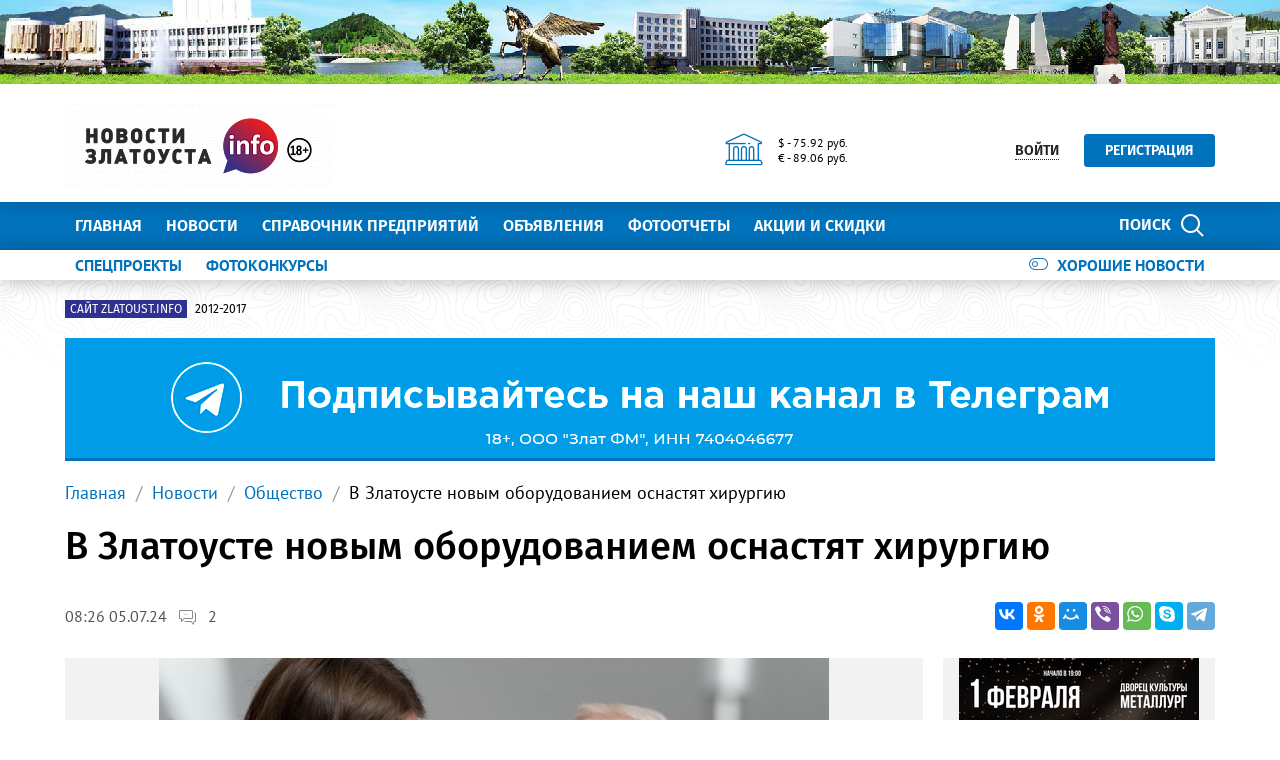

--- FILE ---
content_type: text/html; charset=UTF-8
request_url: https://zlatoust.info/news/obshchestvo/v-zlatouste-novym-oborudovaniem-osnastyat-khirurgiyu/
body_size: 43390
content:
<!DOCTYPE html>
<!--[if lt IE 8]>
<html class="no-js lt-ie10 lt-ie9 lt-ie8" lang="ru" prefix="og: http://ogp.me/ns#"><![endif]-->
<!--[if IE 8]>
<html class="no-js lt-ie10 lt-ie9" lang="ru" prefix="og: http://ogp.me/ns#"><![endif]-->
<!--[if IE 9]>
<html class="no-js lt-ie10" lang="ru" prefix="og: http://ogp.me/ns#"><![endif]-->
<!--[if gt IE 9]><!-->
<html class="no-js" lang="ru" prefix="og: http://ogp.me/ns#"><!--<![endif]-->
<head>
	<meta http-equiv="Content-Type" content="text/html; charset=UTF-8" />
<meta name="description" content="В Златоусте новым оборудованием оснастят хирургию" />
<link rel="canonical" href="https://zlatoust.info/news/obshchestvo/v-zlatouste-novym-oborudovaniem-osnastyat-khirurgiyu/" />
<meta http-equiv="X-UA-Compatible" content="IE=edge" />
<meta name="viewport" content="width=device-width, initial-scale=1" />
<meta name="format-detection" content="telephone=no" />
<meta name="SKYPE_TOOLBAR" content="SKYPE_TOOLBAR_PARSER_COMPATIBLE" />
<script data-skip-moving="true">!function(e,t,c,o){var n=t[c].className;n=n.replace(/no-js/g,"js"),n+="ontouchstart"in e||void 0!==e.DocumentTouch&&t instanceof DocumentTouch?" touch":" no-touch",t[o]&&t[o]("http://www.w3.org/2000/svg","svg").createSVGRect&&(n+=" svg"),t[c].className=n}(window,document,"documentElement","createElementNS");</script>
<script type="text/javascript" data-skip-moving="true">(function(w, d, n) {var cl = "bx-core";var ht = d.documentElement;var htc = ht ? ht.className : undefined;if (htc === undefined || htc.indexOf(cl) !== -1){return;}var ua = n.userAgent;if (/(iPad;)|(iPhone;)/i.test(ua)){cl += " bx-ios";}else if (/Windows/i.test(ua)){cl += ' bx-win';}else if (/Macintosh/i.test(ua)){cl += " bx-mac";}else if (/Linux/i.test(ua) && !/Android/i.test(ua)){cl += " bx-linux";}else if (/Android/i.test(ua)){cl += " bx-android";}cl += (/(ipad|iphone|android|mobile|touch)/i.test(ua) ? " bx-touch" : " bx-no-touch");cl += w.devicePixelRatio && w.devicePixelRatio >= 2? " bx-retina": " bx-no-retina";var ieVersion = -1;if (/AppleWebKit/.test(ua)){cl += " bx-chrome";}else if (/Opera/.test(ua)){cl += " bx-opera";}else if (/Firefox/.test(ua)){cl += " bx-firefox";}ht.className = htc ? htc + " " + cl : cl;})(window, document, navigator);</script>


<link href="/bitrix/cache/css/s1/main/kernel_main/kernel_main_v1.css?167871270810074" type="text/css"  rel="stylesheet" />
<link href="/bitrix/css/intervolga.privacy/styles.css?16786371232310" type="text/css"  rel="stylesheet" />
<link href="/bitrix/js/ui/design-tokens/dist/ui.design-tokens.min.css?167870352322029" type="text/css"  rel="stylesheet" />
<link href="/bitrix/js/ui/fonts/opensans/ui.font.opensans.min.css?16787034302320" type="text/css"  rel="stylesheet" />
<link href="/bitrix/js/main/popup/dist/main.popup.bundle.min.css?167870348325089" type="text/css"  rel="stylesheet" />
<link href="/bitrix/js/main/loader/dist/loader.bundle.min.css?16786371632029" type="text/css"  rel="stylesheet" />
<link href="/bitrix/js/main/core/css/core_viewer.min.css?167870348358244" type="text/css"  rel="stylesheet" />
<link href="/bitrix/js/main/rating/main.rating.min.css?167870348332093" type="text/css"  rel="stylesheet" />
<link href="/bitrix/js/fileman/html_editor/html-editor.min.css?167870353355658" type="text/css"  rel="stylesheet" />
<link href="/bitrix/js/fileman/comp_params_manager/component_params_manager.min.css?167870353311573" type="text/css"  rel="stylesheet" />
<link href="/bitrix/cache/css/s1/main/page_69f34c197f7218b2bae8c6273294c6de/page_69f34c197f7218b2bae8c6273294c6de_v1.css?167871275656453" type="text/css"  rel="stylesheet" />
<link href="/bitrix/cache/css/s1/main/template_156a5da91a34dd289de947a13e44f868/template_156a5da91a34dd289de947a13e44f868_v1.css?1693572235337048" type="text/css"  data-template-style="true" rel="stylesheet" />
<link href="/bitrix/panel/main/popup.min.css?167870348320774" type="text/css"  data-template-style="true"  rel="stylesheet" />




<!--[if lt IE 9]><script data-skip-moving="true" src="/local/templates/main/bower_components/html5shiv/html5shiv-respond.min.js"></script><![endif]-->



<script type='text/javascript' data-skip-moving='true'>window['globalRecaptcha'] = {params: {'recaptchaSize':'normal','recaptchaTheme':'light','recaptchaType':'image','recaptchaLang':'ru'},key: '6LdhWz4UAAAAAHNUsJgcIMiAUtApkDXsd9kk8vdG'};</script>
<script type='text/javascript' data-skip-moving='true'>!function(a,e,c,r,t){function n(c){var r=e.getElementById(c);r&&(r.className.indexOf("g-recaptcha")<0||a.grecaptcha&&(r.children.length||grecaptcha.render(c,{sitekey:a[t].key+"",theme:a[t].params.recaptchaTheme+"",size:a[t].params.recaptchaSize+"",type:a[t].params.recaptchaType+""})))}a.onLoadRenderRecaptcha=function(){for(var e in a[r].args)a[r].args.hasOwnProperty(e)&&n(a[r].args[e][0]);a[r]=function(a){n(a)}},a[r]=a[r]||function(){a[r].args=a[r].args||[],a[r].args.push(arguments),function(e,c,r){var n;e.getElementById(r)||((n=e.createElement("script")).id=r,n.src="//www.google.com/recaptcha/api.js?hl="+a[t].params.recaptchaLang+"&onload=onLoadRenderRecaptcha&render=explicit",e.head.appendChild(n))}(e,0,"recaptchaApiLoader")}}(window,document,0,"renderRecaptchaById","globalRecaptcha");</script>
<script type='text/javascript' data-skip-moving='true'>(function(){var getFormNode=function(childNode){var c=childNode;while(c){c=c.parentNode;if(c.nodeName.toLowerCase()==="form"){return c}}return null};var getCaptchaWords=function(parentNode){var captchaWords=[];var inputs=null;var hasParentNode=false;if(typeof parentNode!=="undefined"){hasParentNode=parentNode!==null}if(hasParentNode){inputs=parentNode.getElementsByTagName("input")}else{inputs=document.getElementsByName("captcha_word")}for(var i=0;i<inputs.length;i++){if(inputs[i].name==="captcha_word"){captchaWords.push(inputs[i])}}return captchaWords};var getCaptchaImages=function(parentNode){var captchaImages=[];var images=parentNode.getElementsByTagName("img");for(var i=0;i<images.length;i++){if(/\/bitrix\/tools\/captcha.php\?(captcha_code|captcha_sid)=[^>]*?/i.test(images[i].src)||images[i].id==="captcha"){captchaImages.push(images[i])}}return captchaImages};var getFormsWithCaptcha=function(){var fromDocument=null;var captchaWordFields=getCaptchaWords(fromDocument);if(captchaWordFields.length===0){return[]}var forms=[];for(var i=0;i<captchaWordFields.length;i++){var f=getFormNode(captchaWordFields[i]);if(null!==f){forms.push(f)}}return forms};var replaceCaptchaWordWithReCAPTCHAField=function(captchaWord){var recaptchaId="recaptcha-dynamic-"+(new Date).getTime();if(document.getElementById(recaptchaId)!==null){var elementExists=false;var additionalIdParameter=null;var maxRandomValue=65535;do{additionalIdParameter=Math.floor(Math.random()*maxRandomValue);elementExists=document.getElementById(recaptchaId+additionalIdParameter)!==null}while(elementExists);recaptchaId+=additionalIdParameter}var cwReplacement=document.createElement("div");cwReplacement["id"]=recaptchaId;cwReplacement["className"]="g-recaptcha";cwReplacement["attributes"]["data-sitekey"]=window.globalRecaptcha.key;captchaWord.parentNode.replaceChild(cwReplacement,captchaWord);renderRecaptchaById(recaptchaId)};var hideCaptchaImage=function(captchaImage){var srcValue="[data-uri]";captchaImage["attributes"]["src"]=srcValue;captchaImage["style"]["display"]="none";if("src"in captchaImage){captchaImage.src=srcValue}};var replaceCaptchaHintMessagesWithReCAPTCHAHintMessages=function(form){var textContentOfNodeIsCaptchaVariation=function(e){var getTextContent=function(e){if(typeof e.textContent==="string"){return e.textContent.replace(/^[ \t\r\n]|[ \t\r\n]$/g,"")}return""};var possibleCaptchaMessages={"*Подтвердите, что вы не робот":true,"Подтвердите, что вы не робот (символы на картинке)":true};var content=getTextContent(e);return possibleCaptchaMessages.hasOwnProperty(content)};var formChildren=form.querySelectorAll("*");var recaptchaMessage="Подтвердите, что вы не робот";for(var i=0;i<formChildren.length;i++){var formChild=formChildren[i];if(textContentOfNodeIsCaptchaVariation(formChild)){for(var j=0;j<formChild.childNodes.length;j++){var child=formChild.childNodes[j];if(textContentOfNodeIsCaptchaVariation(child)){child.innerHTML=recaptchaMessage;if(child instanceof Text){child.textContent=recaptchaMessage}break}}}}};var findAndReplaceBitrixCaptchaWithReCAPTCHA=function(){var forms=getFormsWithCaptcha();var j;for(var i=0;i<forms.length;i++){var form=forms[i];var captchaWords=getCaptchaWords(form);if(captchaWords.length===0){continue}var captchaImages=getCaptchaImages(form);if(captchaImages.length===0){continue}for(j=0;j<captchaWords.length;j++){replaceCaptchaWordWithReCAPTCHAField(captchaWords[j])}for(j=0;j<captchaImages.length;j++){hideCaptchaImage(captchaImages[j])}replaceCaptchaHintMessagesWithReCAPTCHAHintMessages(form)}};var fillEmptyReCAPTCHAFieldsIfLoaded=function(){if(typeof renderRecaptchaById!=="undefined"){var elements=document.getElementsByClassName("g-recaptcha");for(var i=0;i<elements.length;i++){var element=elements[i];if(element.innerHTML.length===0){var id=element.id;if(typeof id==="string"){if(id.length!==0){renderRecaptchaById(id)}}}}}};var captchaHandler=function(){try{fillEmptyReCAPTCHAFieldsIfLoaded();if(!window.renderRecaptchaById||!window.globalRecaptcha||!window.globalRecaptcha.key){console.error("Module intervolga.recaptcha was not loaded correctly");return true}findAndReplaceBitrixCaptchaWithReCAPTCHA();return true}catch(e){console.error(e);return true}};if(!!document.addEventListener){document.addEventListener("DOMNodeInserted",captchaHandler,false)}else{console.warn("Your browser does not support dynamic ReCaptcha replacement")}})();</script>
<meta property="og:title" content="В Златоусте новым оборудованием оснастят хирургию"/>
<meta property="og:type" content="website"/>
<meta property="og:image" content="https://zlatoust.info/upload/iblock/948/kd8j794sbbevxtk9u5mhxq8spiznit3h.jpg"/>
<meta property="og:image:width" content="1000"/>
<meta property="og:image:height" content="667"/>
<meta property="og:url" content="https://zlatoust.info/news/obshchestvo/v-zlatouste-novym-oborudovaniem-osnastyat-khirurgiyu/"/>
<meta property="og:description" content="В Златоусте новым оборудованием оснастят хирургию"/>
<meta property="og:site_name" content="Новости Златоуста - Златоуст.инфо — новости, происшествия, афиша, объявления"/>



<link rel="apple-touch-icon" href="/local/templates/main/favicons/touch-icon-180x180-iphone-6-plus.png?167863727413939">
<link rel="apple-touch-icon" href="/local/templates/main/favicons/touch-icon-152x152-ipad-retina.png?167863727413939">
<link rel="apple-touch-icon" href="/local/templates/main/favicons/touch-icon-120x120-iphone-retina.png?167863727413939">
<link rel="apple-touch-icon" href="/local/templates/main/favicons/touch-icon-76x76-ipad.png?167863727410632">
<link rel="apple-touch-icon" href="/local/templates/main/favicons/touch-icon-57x57-iphone.png?16786372746705">
<link rel="shortcut icon" href="/local/templates/main/favicons/favicon-32x32.png?16786372742682">
<link rel="shortcut icon" href="/local/templates/main/favicons/favicon.ico?16786372741295">
	<title>В Златоусте новым оборудованием оснастят хирургию</title>

	<!-- Global site tag (gtag.js) - Google Analytics -->



<noscript><img src="https://vk.com/rtrg?p=VK-RTRG-319282-1hFry" style="position:fixed; left:-999px;" alt=""/></noscript>
<meta name="yandex-verification" content="623dd2e240754d60" />
<meta name="yandex-verification" content="ab915ddb154631a6" />

<meta name="yandex-verification" content="a422273b55c82171" /> 
<meta name="yandex-verification" content="623dd2e240754d60" /></head>
<body style="display: none; opacity: 0;">
	
<!--noindex--><noscript class="page__noscript">В вашем браузере отключен JavaScript. Многие элементы сайта могут работать некорректно.</noscript>
<!--[if lt IE 8]><div class="page__browsehappy">Вы используете <strong>устаревший</strong> браузер. Пожалуйста <a rel="nofollow" onclick="window.open(this.href, '_blank');return false;" href="http://browsehappy.com/">обновите свой браузер</a> чтобы улучшить взаимодействие с сайтом.</div><![endif]-->
<!--/noindex-->

<div class="visible-sm-block visible-md-block visible-lg-block">
	<!--'start_frame_cache_y0XwfU'-->    <div class="wow-slider carousel slide wow-slider_longer basic-ratio" id="banner-slider-SB693M3" data-interval="10000" data-ride="carousel">
        <div class="wow-slider__inner carousel-inner">
            <div class="item active"><div class="wow wow_type_longer"><div class="a" style="border: 0px; width: 100%; height: 100%;"><img alt="" title="" src="/upload/rk/57d/57d0a8337b4cc843b240147f2710056e.jpg" width="1280" height="84" style="border:0;" /></div></div></div>        </div>
        <ol class="wow-slider__indicators carousel-indicators">
                    </ol>
    </div>
    <!--'end_frame_cache_y0XwfU'--></div>
<div class="visible-xs-block">
	<!--'start_frame_cache_2DJmFo'--><!--'end_frame_cache_2DJmFo'--></div>
<header class="header">
	<div class="header__main">
		<div class="container">
			<div class="header__inner">
				<div class="header__logo">
					<a class="logo" href="/">							<div class="logo__image mbm">
																	<img class="img-responsive" src="/upload/resize_cache/iv_settings/642/300_82_1/6420e29d1e49740620061d16ac04e334.png"/>
																</div>
							</a>				</div>
				<div class="header__widgets">
					<div class="header__cell">
						<div class="informative pvs">
													</div>
					</div>
					<div class="header__cell">
						<div class="informative pvs">
							
<div class="informative__icon"><i class="icomoon icon icon-university"></i></div>
<div class="informative__body">
				<div>$ - 75.92 руб.</div>
						<div>&euro; - 89.06 руб.</div>
			</div>						</div>
					</div>
				</div>
                                        <div class="header__user hidden-xs">
        <button class="btn btn-sm btn-link btn_underline_dot" type="button"
                data-toggle="modal" data-target="#modal-auth-form">
            <span class="span">Войти</span>
        </button>
        <a class="btn btn-sm btn-primary phl" href="//zlatoust.info/personal/?register=yes" type="button">Регистрация</a>
    </div>
                                </div>
			<form class="mvm visible-xs" action="/search/">
    <div class="input-group">
        <input class="form-control ran" name="q" placeholder="Поиск..." />
        <input type="hidden" name="s" value="Поиск"/>
        <div class="input-group-btn">
            <button class="btn btn-primary ran" type="submit">
                <span class="span hidden-xs">Поиск по сайту</span>
                <span class="span visible-xs">Найти</span>
            </button>
        </div>
    </div>
</form>
		</div>
	</div>
	<div class="header__primary visible-xs">
		<div class="header__mobile">
			<div class="container">
				<div class="header__mobile-control js js_action_headerNavOpen">
					<i class="fa mrs fa-arrow-left"></i>Меню</div>
				<a class="header__mobile-control pull-right" href="/catalog/">Справочник</a>
			</div>
		</div>
	</div>
	<div class="header__nav">
		<div class="header__nav-inner">
						    <div class="header__user visible-xs mtl mbl">
        <button class="btn btn-sm btn-link btn_underline_dot" type="button"
                data-toggle="modal" data-target="#modal-auth-form">
            <span class="span">Войти</span>
        </button>
        <a class="btn btn-sm btn-primary phl" href="//zlatoust.info/personal/?register=yes" type="button">Регистрация</a>
    </div>
    			<div class="header__primary">
				<div class="container">
					
<div class="relative">
    <form class="search search_type_header" action="/search/">
        <input class="form-control" name="q" placeholder="Поиск по сайту..."/>
        <input type="hidden" name="s" value="Поиск"/>
        <button class="btn btn-primary phm" type="submit">
            <span class="span mrs hidden-xs">Поиск</span>
            <i class="icomoon icon icon-search"></i>
        </button>
    </form>
</div>

						<ul class="nav-main-menu nav-resize">
                    <li class="nav-main-menu__li"><a class="a" href="/">Главная</a></li>
                        <li class="nav-main-menu__li"><a class="a" href="/news/">Новости</a></li>
                        <li class="nav-main-menu__li"><a class="a" href="/catalog/">Справочник предприятий</a></li>
                        <li class="nav-main-menu__li"><a class="a" href="/doska/">Объявления</a></li>
                        <li class="nav-main-menu__li"><a class="a" href="/photo/">Фотоотчеты</a></li>
                        <li class="nav-main-menu__li"><a class="a" href="/sale/">Акции и скидки</a></li>
            		<li class="nav-main-menu__li">
			<ul class="nav-main-menu__dropdown"></ul>
			<a class="a hidden-xs" href="#">Ещё<i class="fa mls fa-angle-down"></i></a>
        </li>
	</ul>
					</div>
			</div>
							<div class="header__additional">
					<div class="container">
						<div class="header__additional-inner">
											<ul class="nav-list-inline right">
										<li class="nav-list-inline__li">
						<a class="a" href="/good-news/">
							<div class="switch"><i class="icomoon mrs icon icon-toggle-off"></i>Хорошие новости</div>
						</a>
					</li>
				</ul>
												<ul class="nav-list-inline nav-resize">
                    <li class="nav-list-inline__li"><a class="a bold" href="/special-projects/">
                    СПЕЦПРОЕКТЫ                </a></li>
                        <li class="nav-list-inline__li"><a class="a bold" href="/photo-contest/">
                    ФОТОКОНКУРСЫ                </a></li>
            		<li class="nav-list-inline__li">
			<ul class="nav-list-inline__dropdown">
			</ul>
			<a class="a hidden-xs bold" href="#">Ещё<i class="fa mls fa-angle-down"></i></a>
		</li>
	</ul>
							</div>
					</div>
				</div>
							<!--'start_frame_cache_ALOAcH'--><!--'end_frame_cache_ALOAcH'-->					</div>
	</div>
</header>
<main class="main">
	<div class="main__up">
		<div class="main__up-inner">
			<div class="main__up-text">
				<div class="mal"><button class="btn btn_color_border-primary btn-sm" type="submit"><i class="fa fa-2x fa-angle-up"></i></button></div>
			</div>
		</div>
	</div>

	<div class="container">
		
<div class="mbl">
            <ul class="list-tag-inline">
                            <li class="list-tag-inline__li">
                    <a class="a" href="http://zlatoust-old.ru">
                        <label class="label label-violet">Сайт zlatoust.info</label>
                        <span class="span">2012-2017</span>
                    </a>
                </li>
                        <li class="list-tag-inline__li">
                <div class="list-tag-spoiler list-tag-spoiler_close">
                    <span class="span">Скрыть</span>
                    <i class="fa mls fa-angle-up"></i>
                </div>
            </li>
        </ul>
        <div class="list-tag-spoiler list-tag-spoiler_open mbs">
            <span class="span">Полезные ссылки</span>
            <i class="fa mls fa-angle-down"></i>
        </div>
    </div>		            <div class="mbl">
                <div class="visible-sm-block visible-md-block visible-lg-block"><!--'start_frame_cache_pVYwEG'-->    <div class="wow-slider carousel slide " id="banner-slider-N5ST2Sv" data-interval="20000" data-ride="carousel">
        <div class="wow-slider__inner carousel-inner">
            <div class="item active"><div class="wow wow_type_longer"><div class="a" style="border: 0px; width: 100%; height: 120px;"><noindex><a href="https://t.me/newszlatoust74" rel="nofollow"><img alt="" title="" src="/upload/rk/715/mg5lunr5xbn5qp0257zta6yenw9wu88z.png" width="1150" height="120" style="border:0;" /></a></noindex></div></div></div>        </div>
        <ol class="wow-slider__indicators carousel-indicators">
                    </ol>
    </div>
    <!--'end_frame_cache_pVYwEG'--></div><div class="visible-xs-block"><!--'start_frame_cache_uMP05O'-->    <div class="wow-slider carousel slide " id="banner-slider-XcAH0b6" data-interval="20000" data-ride="carousel">
        <div class="wow-slider__inner carousel-inner">
            <div class="item active"><div class="wow wow_type_longer"><div class="a" style="border: 0px; width: 100%; height: 120px;"><noindex><a href="https://t.me/newszlatoust74" rel="nofollow"><img alt="" title="" src="/upload/rk/872/u6d5rqpguut4i8memv7lyp6v97lfl3w3.png" width="720" height="120" style="border:0;" /></a></noindex></div></div></div>        </div>
        <ol class="wow-slider__indicators carousel-indicators">
                    </ol>
    </div>
    <!--'end_frame_cache_uMP05O'--></div>            </div>
            
					    <ol class="breadcrumb">
                    <li><a class="a" href="//zlatoust.info/">Главная</a></li>
                        <li><a class="a" href="//zlatoust.info/news/">Новости</a></li>
                        <li><a class="a" href="//zlatoust.info/news/obshchestvo/">Общество</a></li>
                        <li><span class="span">В Златоусте новым оборудованием оснастят хирургию</span></li>
                </ol>
				<h1 class="h mtl">В Златоусте новым оборудованием оснастят хирургию</h1>
    <div class="nav-detail mbl">
    <div class="nav-detail__inner">
        <div class="nav-detail__container">
                        <div class="visible-up pvm">
                <ul class="nav-headline nav-resize nav-headline_type_bold">
	<li class="nav-headline__li">
		<ul class="nav-headline__dropdown">
			                <li class="nav-headline__li" id="bx_1847241719_70">
                    <a class="a" href="/news/obshchestvo/">
                        <span class="span">Общество</span>
                    </a>
                </li>
                                <li class="nav-headline__li" id="bx_1847241719_71">
                    <a class="a" href="/news/politika-i-vlast/">
                        <span class="span">Политика и власть</span>
                    </a>
                </li>
                                <li class="nav-headline__li" id="bx_1847241719_72">
                    <a class="a" href="/news/dtp/">
                        <span class="span"> ДТП</span>
                    </a>
                </li>
                                <li class="nav-headline__li" id="bx_1847241719_73">
                    <a class="a" href="/news/kriminal/">
                        <span class="span">Криминал</span>
                    </a>
                </li>
                                <li class="nav-headline__li" id="bx_1847241719_74">
                    <a class="a" href="/news/proisshestviya/">
                        <span class="span">Происшествия</span>
                    </a>
                </li>
                                <li class="nav-headline__li" id="bx_1847241719_75">
                    <a class="a" href="/news/kultura-i-sport/">
                        <span class="span">Культура и спорт</span>
                    </a>
                </li>
                                <li class="nav-headline__li" id="bx_1847241719_76">
                    <a class="a" href="/news/reklama/">
                        <span class="span">Реклама</span>
                    </a>
                </li>
                                <li class="nav-headline__li" id="bx_1847241719_77">
                    <a class="a" href="/news/novosti-kompaniy/">
                        <span class="span">Новости компаний</span>
                    </a>
                </li>
                		</ul><span class="span a"><span class="span">Ещё</span><i class="fa mls fa-angle-down"></i></span>
	</li>
</ul>            </div>
            <div class="visible-down">
                                    <div class="share-list">
                        <div
                            class="share-list__title visible-fix">В Златоусте новым оборудованием оснастят хирургию</div>
                        <ul class="list-inline hidden-fix">
                                                            <li class="list-inline__li">
                                    <small class="small">08:26 05.07.24</small>
                                </li>
                                                                <li class="list-inline__li">
                                <span class="span">
                                    <i class="icomoon mrs icon icon-comments"></i>
                                    <small class="small mls"
                                           data-value-refresh="true"
                                           data-value-type="count-comments"
                                           data-value-id="45174"
                                    >-</small>
                                </span>
                                </li>
                                                        </ul>
                        <div class="ya-share2 lazyload" data-services="vkontakte,facebook,odnoklassniki,moimir,viber,whatsapp,skype,telegram"></div>
                    </div>
                </div>
            </div>
        </div>
    </div>
    <div class="mbl">
    <div class="grid-turned row">
                <div class="col-xs-12 col-lg-9">
                <div class="mbl">
        <img class="img img-responsive"
             src="/upload/resize_cache/image/6c6d4b61fa410210772c0c9920cfffe2/915ab7e8f2d6d7328de7353955fdb561.jpg"
             alt="В Златоусте новым оборудованием оснастят хирургию"/>
    </div>
    
<div class="mbl">
    <p>
	 После завершения модернизации хирургического отделения жители Златоуста смогут избавляться от катаракты – по данным пресс-службы регионального минздрава, такие операции требуются почти тысяче горожан в год.
</p>
<p>
</p>
<p>
	 «В&nbsp;настоящее время закупается микрохирургическая система и&nbsp;операционный микроскоп для проведения офтальмологических операций для оказания помощи пациентам с&nbsp;катарактой на&nbsp;территории Златоуста без маршрутизации в&nbsp;другие территории», - отметили в ведомстве.
</p>
<p>
</p>
<p>
	 Оснащение хирургии оборудованием для других операций тоже продолжится. Список того, что нужно закупить в первую очередь, составлен.&nbsp;&nbsp;
</p>
<p>
</p>
«В&nbsp;больницу уже передано 134 единиц оборудования,
в&nbsp;том числе для реанимационной и&nbsp;анестезиологической службы, включая
аппараты для неинвазивной дыхательной поддержки, многофункциональные мониторы,
аппараты ингаляционного наркоза, дефибрилляторы и&nbsp;другое»,&nbsp;— добавили
в&nbsp;минздраве.    <ul class="list-inline mbl">
                    <li class="list-inline__li">Фото:
                                © ru.freepik.com                            </li>
                </ul>
</div>

<div class="mbl">
    </div>
            <div class="">
                <div class="visible-sm-block visible-md-block visible-lg-block"><!--'start_frame_cache_hG8wzQ'--><!--'end_frame_cache_hG8wzQ'--></div><div class="visible-xs-block"><!--'start_frame_cache_bB3l5w'--><!--'end_frame_cache_bB3l5w'--></div>            </div>
                <span style="position: relative;">
		<a name="comments" style="position: absolute; top: -50px; left: 0;"></a>
			</span>
    <div class="mbl">
        <div class="headline row mbs">
                            <div class="headline__title">Комментарии</div>
                    </div>
    </div>
        <div class="reviews-block-container reviews-reviews-block-container" id="REPLIERZZtHcontainer">
        <div class="reviews-block-outer">
            <div class="reviews-block-inner">
                                <table cellspacing="0" border="0"
                       class="reviews-post-table reviews-post-first reviews-post-odd " bx-author-id="0" bx-author-name="Guest"
                       id="message32689">
                    <thead>
                    <tr>
                        <td>
                                                            <div class="review-avatar">
                                    <img
                                            src="/bitrix/components/bitrix/forum.topic.reviews/templates/.default/images/noavatar.gif"/>                                </div>
                                                                                            <div class="review-rating rating_vote_graphic">
                                    <span class="ilike-light"><span class="bx-ilike-button bx-ilike-button-disable" id="bx-ilike-button-FORUM_POST-32689-1769222519"><span class="bx-ilike-right-wrap"><span class="bx-ilike-right">0</span></span><span class="bx-ilike-left-wrap" title="Только авторизованные пользователи могут участвовать в голосовании"></span></span><span class="bx-ilike-wrap-block" id="bx-ilike-popup-cont-FORUM_POST-32689-1769222519" style="display:none;"><span class="bx-ilike-popup"><span class="bx-ilike-wait"></span></span></span></span>
                                </div>
                                                            <div>
                                <b>Guest</b>
                                <span class='message-post-date'>05.07.2024</span>
                            </div>

                        </td>
                    </tr>
                    </thead>
                    <tbody>
                    <tr>
                        <td>
                            <div class="reviews-text"
                                 id="message_text_32689">А специалисты есть, чтобы работать на этом оборудовании ?‽</div>
                                                    </td>
                    </tr>
                    <tr class="reviews-actions">
                        <td>
                                                            <div class="reviews-post-reply-buttons">
                                    <noindex>
                                        <a href="#review_anchor" style='margin-left:0;'
                                           title="Имя" class="reviews-button-small"
                                           bx-act="reply">Имя</a>
                                                                                    <span class="separator"></span>
                                            <a href="#review_anchor" title="Для вставки цитаты в форму ответа выделите ее и нажмите сюда"
                                               class="reviews-button-small"
                                               bx-act="quote">Цитировать</a>                                            <span class="rating_vote_text">
                                            <span class="separator"></span>
                                            <span class="ilike-light"><span class="bx-ilike-button bx-ilike-button-disable" id="bx-ilike-button-FORUM_POST-32689-1769222609"><span class="bx-ilike-right-wrap"><span class="bx-ilike-right">0</span></span><span class="bx-ilike-left-wrap" title="Только авторизованные пользователи могут участвовать в голосовании"></span></span><span class="bx-ilike-wrap-block" id="bx-ilike-popup-cont-FORUM_POST-32689-1769222609" style="display:none;"><span class="bx-ilike-popup"><span class="bx-ilike-wait"></span></span></span></span>
                                            </span>                                    </noindex>
                                </div>
                                                        </td>
                    </tr>
                    </tbody>
                    </table>                <table cellspacing="0" border="0"
                       class="reviews-post-table reviews-post-last reviews-post-even " bx-author-id="0" bx-author-name="Guest"
                       id="message32699">
                    <thead>
                    <tr>
                        <td>
                                                            <div class="review-avatar">
                                    <img
                                            src="/bitrix/components/bitrix/forum.topic.reviews/templates/.default/images/noavatar.gif"/>                                </div>
                                                                                            <div class="review-rating rating_vote_graphic">
                                    <span class="ilike-light"><span class="bx-ilike-button bx-ilike-button-disable" id="bx-ilike-button-FORUM_POST-32699-1769222086"><span class="bx-ilike-right-wrap"><span class="bx-ilike-right">0</span></span><span class="bx-ilike-left-wrap" title="Только авторизованные пользователи могут участвовать в голосовании"></span></span><span class="bx-ilike-wrap-block" id="bx-ilike-popup-cont-FORUM_POST-32699-1769222086" style="display:none;"><span class="bx-ilike-popup"><span class="bx-ilike-wait"></span></span></span></span>
                                </div>
                                                            <div>
                                <b>Guest</b>
                                <span class='message-post-date'>06.07.2024</span>
                            </div>

                        </td>
                    </tr>
                    </thead>
                    <tbody>
                    <tr>
                        <td>
                            <div class="reviews-text"
                                 id="message_text_32699"><div class="entry-quote"><table class="forum-quote"><thead><tr><th>Цитата</th></tr></thead><tbody><tr><td>Guest пишет: <br />А специалисты есть, чтобы работать на этом оборудовании ?</td></tr></tbody></table></div>Снял вопрос с языка. Нафига суперсовременное оборудование, если оно будет стоЯть мёртвым грузом из-за отсутствия квалифицированного персонала. Если только для того, чтобы заявить, что у нас в Златоусте есть супер современное оборудование. В поликлиниках бахил нет, в туалеты зайдёшь - ни бумаги, ни мыла. Да, ремонты делают, стало &quot;красивше&quot;, но лекарства (при &quot;бесплатной&quot; медицине) покупаем сами, специалистов просто нет. Увы, но как выражается мой сын: &quot;Медицина начинается в Челябинске&quot;.</div>
                                                    </td>
                    </tr>
                    <tr class="reviews-actions">
                        <td>
                                                            <div class="reviews-post-reply-buttons">
                                    <noindex>
                                        <a href="#review_anchor" style='margin-left:0;'
                                           title="Имя" class="reviews-button-small"
                                           bx-act="reply">Имя</a>
                                                                                    <span class="separator"></span>
                                            <a href="#review_anchor" title="Для вставки цитаты в форму ответа выделите ее и нажмите сюда"
                                               class="reviews-button-small"
                                               bx-act="quote">Цитировать</a>                                            <span class="rating_vote_text">
                                            <span class="separator"></span>
                                            <span class="ilike-light"><span class="bx-ilike-button bx-ilike-button-disable" id="bx-ilike-button-FORUM_POST-32699-1769222156"><span class="bx-ilike-right-wrap"><span class="bx-ilike-right">0</span></span><span class="bx-ilike-left-wrap" title="Только авторизованные пользователи могут участвовать в голосовании"></span></span><span class="bx-ilike-wrap-block" id="bx-ilike-popup-cont-FORUM_POST-32699-1769222156" style="display:none;"><span class="bx-ilike-popup"><span class="bx-ilike-wait"></span></span></span></span>
                                            </span>                                    </noindex>
                                </div>
                                                        </td>
                    </tr>
                    </tbody>
                    </table>            </div>
        </div>
    </div>
    
    <div class="reviews-link-box">
        <div class="reviews-link-box-text">
                    </div>
    </div>

        <a name="review_anchor"></a>
<div class="reviews-reply-form" >
<form name="REPLIERZZtH" id="REPLIERZZtH" action="/news/obshchestvo/v-zlatouste-novym-oborudovaniem-osnastyat-khirurgiyu/#postform" method="POST" enctype="multipart/form-data" class="reviews-form">
	<input type="hidden" name="index" value="ZZtH" />
	<input type="hidden" name="back_page" value="/news/obshchestvo/v-zlatouste-novym-oborudovaniem-osnastyat-khirurgiyu/" />
	<input type="hidden" name="ELEMENT_ID" value="45174" />
	<input type="hidden" name="SECTION_ID" value="70" />
	<input type="hidden" name="save_product_review" value="Y" />
	<input type="hidden" name="preview_comment" value="N" />
	<input type="hidden" name="AJAX_POST" value="Y" />
	<input type="hidden" name="sessid" id="sessid_1" value="610897fcf43bf3e5fb78c55b46be127f" />		<div style="position:relative; display: block; width:100%;">
					<div class="reviews-reply-fields">
				<div class="reviews-reply-field-user">
					<div class="reviews-reply-field reviews-reply-field-author"><label for="REVIEW_AUTHORZZtH">Ваше имя<span class="reviews-required-field">*</span></label>
						<span><input class="form-control" name="REVIEW_AUTHOR" id="REVIEW_AUTHORZZtH" size="30" type="text" value="Guest" tabindex="1" /></span></div>
										<div class="reviews-clear-float"></div>
				</div>
			</div>
				<div class="reviews-reply-header"><span>Текст сообщения</span><span class="reviews-required-field">*</span></div>
		<div class="reviews-reply-field reviews-reply-field-text">
			<div class="feed-add-post" id="divREVIEW_TEXT" ><div class="feed-add-post-dnd">
		<div class="feed-add-post-dnd-inner">
			<span class="feed-add-post-dnd-icon"></span>
			<span class="feed-add-post-dnd-text">Загрузить файл или картинку<span>Перетащить с помощью Drag'n'drop</span></span>
		</div>
	</div><div class="feed-add-post-dnd-notice">
		<div class="feed-add-post-dnd-inner">
			<span class="feed-add-post-dnd-icon"></span>
			<span class="feed-add-post-dnd-text">Перетащите файлы</span>
		</div>
	</div><div class="feed-add-post-form feed-add-post-edit-form">
				<div class="feed-add-post-text">
								                <style>
            .up_tilda_editor_button i {
                background-position: 50% 50% !important;
            }
        </style>
				<div class="bx-html-editor" id="bx-html-editor-REVIEW_TEXT" style="width:100%; height:200px; ">
			<div class="bxhtmled-toolbar-cnt" id="bx-html-editor-tlbr-cnt-REVIEW_TEXT">
				<div class="bxhtmled-toolbar" id="bx-html-editor-tlbr-REVIEW_TEXT"></div>
			</div>
			<div class="bxhtmled-search-cnt" id="bx-html-editor-search-cnt-REVIEW_TEXT" style="display: none;"></div>
			<div class="bxhtmled-area-cnt" id="bx-html-editor-area-cnt-REVIEW_TEXT">
				<div class="bxhtmled-iframe-cnt" id="bx-html-editor-iframe-cnt-REVIEW_TEXT"></div>
				<div class="bxhtmled-textarea-cnt" id="bx-html-editor-ta-cnt-REVIEW_TEXT"></div>
				<div class="bxhtmled-resizer-overlay" id="bx-html-editor-res-over-REVIEW_TEXT"></div>
				<div id="bx-html-editor-split-resizer-REVIEW_TEXT"></div>
			</div>
			<div class="bxhtmled-nav-cnt" id="bx-html-editor-nav-cnt-REVIEW_TEXT" style="display: none;"></div>
			<div class="bxhtmled-taskbar-cnt bxhtmled-taskbar-hidden" id="bx-html-editor-tskbr-cnt-REVIEW_TEXT">
				<div class="bxhtmled-taskbar-top-cnt" id="bx-html-editor-tskbr-top-REVIEW_TEXT"></div>
				<div class="bxhtmled-taskbar-resizer" id="bx-html-editor-tskbr-res-REVIEW_TEXT">
					<div class="bxhtmled-right-side-split-border">
						<div data-bx-tsk-split-but="Y" class="bxhtmled-right-side-split-btn"></div>
					</div>
				</div>
				<div class="bxhtmled-taskbar-search-nothing" id="bxhed-tskbr-search-nothing-REVIEW_TEXT">Ничего не найдено</div>
				<div class="bxhtmled-taskbar-search-cont" id="bxhed-tskbr-search-cnt-REVIEW_TEXT" data-bx-type="taskbar_search">
					<div class="bxhtmled-search-alignment" id="bxhed-tskbr-search-ali-REVIEW_TEXT">
						<input type="text" class="bxhtmled-search-inp" id="bxhed-tskbr-search-inp-REVIEW_TEXT" placeholder="Поиск..."/>
					</div>
					<div class="bxhtmled-search-cancel" data-bx-type="taskbar_search_cancel" title="Отменить фильтрацию"></div>
				</div>
			</div>
			<div id="bx-html-editor-file-dialogs-REVIEW_TEXT" style="display: none;"></div>
		</div>
	
					<div style="display:none;"><input type="text" tabindex="10" onFocus="LHEPostForm.getEditor('REVIEW_TEXT').SetFocus()" name="hidden_focus" /></div>
		</div>
		<div class="feed-add-post-form-but-wrap" id="post-buttons-bottom"></div>
	</div>
		<div class="feed-add-post-buttons" id="lhe_buttons_REPLIERZZtH">
		<a class="feed-add-button feed-add-com-button" id="lhe_button_submit_REPLIERZZtH" >Отправить</a>
		<a class="feed-cancel-com" id="lhe_button_cancel_REPLIERZZtH">Отменить</a>
	</div>
</div>		</div>
					<div class="reviews-reply-field reviews-reply-field-captcha">
				<input type="hidden" name="captcha_code" value="07136042aec097f3eb4085bd5a43578e"/>
				<div class="reviews-reply-field-captcha-label">
					<label for="captcha_word">Подтвердите, что вы не робот<span class="reviews-required-field">*</span></label>
					<div id='recaptcha-FXbm'
				class='g-recaptcha'
				data-sitekey='6LdhWz4UAAAAAHNUsJgcIMiAUtApkDXsd9kk8vdG' data-callback="onReCaptchaSuccess"></div>
			<script type='text/javascript' data-skip-moving='true'>
				renderRecaptchaById('recaptcha-FXbm');
			</script>
				</div>
				<div class="reviews-reply-field-captcha-image">
					<img src="[data-uri]" alt="Защита от автоматических сообщений" style="display: none; opacity: 0; width: 0; height: 0; margin: 0;" />
				</div>
			</div>
				<div class="reviews-reply-field reviews-reply-field-settings">
							<div class="checkbox checkbox_styled">
					<label for="REVIEW_USE_SMILESZZtH">
						<input class="checkbox__control checkbox__control_styled" type="checkbox" name="REVIEW_USE_SMILES" id="REVIEW_USE_SMILESZZtH" value="Y" checked="checked" tabindex="3" />
						<span class="checkbox__icon checkbox__icon_styled"></span>Разрешить смайлики в этом сообщении					</label>
				</div>

					</div>
				<div class="reviews-reply-buttons">
			<input class="btn btn-primary" name="send_button" type="submit" value="Отправить" tabindex="4" onclick="this.form.preview_comment.value = 'N';" />
			<input class="btn btn-default" name="view_button" type="submit" value="Просмотреть" tabindex="5" onclick="this.form.preview_comment.value = 'VIEW';" />
		</div>

	</div>
</form>
</div>
        </div>
        <div class="grid-turned__bottom col-xs-12 col-lg-3 sticky">
            <div class="news-grid row">
                <div class="news-grid__col col-xs-6 col-md-4 col-lg-12">
                <div class="thumbnails"><!--'start_frame_cache_Zg1Ab0'-->    <div class="wow-slider carousel slide " id="banner-slider-s8Rz13J" data-interval="20000" data-ride="carousel">
        <div class="wow-slider__inner carousel-inner">
            <div class="item active"><div class="wow wow_type_longer"><div class="a" style="border: 0px; width: 240px; height: 400px;"><noindex><a href="https://zlatoust.kassy.ru/events/koncerty-i-shou/3-69046524/sections/?t=1765974485" target="_blank"  rel="nofollow"><img alt="" title="" src="/upload/rk/c4e/z110w0vlyz0srdlwb0pp99dqo9mcii2y.png" width="240" height="400" style="border:0;" /></a></noindex></div></div></div>        </div>
        <ol class="wow-slider__indicators carousel-indicators">
                    </ol>
    </div>
    <!--'end_frame_cache_Zg1Ab0'--></div>            </div>
            
                <div class="news-grid__col col-xs-6 col-md-4 col-lg-12">
                <div class="thumbnails"><!--'start_frame_cache_MoecjV'-->    <div class="wow-slider carousel slide " id="banner-slider-6j8jMX6" data-interval="20000" data-ride="carousel">
        <div class="wow-slider__inner carousel-inner">
            <div class="item active"><div class="wow wow_type_longer"><div class="a" style="border: 0px; width: 240px; height: 400px;"><noindex><a href="https://profmedia-online.ru/" target="_blank"  rel="nofollow"><img alt="" title="" src="/upload/rk/4f7/1akcrsh16n86kqd4s5q10fve5mg0d2l7.gif" width="240" height="400" style="border:0;" /></a></noindex></div></div></div>        </div>
        <ol class="wow-slider__indicators carousel-indicators">
                    </ol>
    </div>
    <!--'end_frame_cache_MoecjV'--></div>            </div>
            
                <div class="news-grid__col col-xs-6 col-md-4 col-lg-12">
                <div class="thumbnails"><!--'start_frame_cache_vhh5NV'-->    <div class="wow-slider carousel slide " id="banner-slider-aA9A7lS" data-interval="20000" data-ride="carousel">
        <div class="wow-slider__inner carousel-inner">
            <div class="item active"><div class="wow wow_type_longer"><div class="a" style="border: 0px; width: 240px; height: 400px;"><noindex><a href="https://zlatoust.profmedia-online.ru" target="_blank"  rel="nofollow"><img alt="" title="" src="/upload/rk/948/8us6bmj1v3u07lig3d573hseocryi6lh.png" width="240" height="400" style="border:0;" /></a></noindex></div></div></div>        </div>
        <ol class="wow-slider__indicators carousel-indicators">
                    </ol>
    </div>
    <!--'end_frame_cache_vhh5NV'--></div>            </div>
            
</div>        </div>
        <div class="col-xs-12">
            <div class="hidden-lg wow-slider mvl"></div>
        </div>
    </div>
</div>
    <div class="mbl">
        <div class="headline row mbs">
            <div class="headline__title">Смотрите также</div>
        </div>
        <div class="news-grid row " id="news-grid-1"><div class="news-grid__col col-xs-6 col-md-4 col-lg-3" id="bx_651765591_56161">    <div class="thumbnails ">
        <div class="thumbnails__image">
        <div class="thumbnails__limit">
                    </div>
        <div class="thumbnails__controls thumbnails__controls_type_top">
            <ul class="list-inline mvn">
                            </ul>
            <ul class="list-inline mvn">
                            </ul>
        </div>
        <div class="thumbnails__controls thumbnails__controls_type_bottom">
            <ul class="list-inline mvn">
                                            </ul>
            <div class="thumbnails__animate">
                <ul class="list-inline mvn">
                                    </ul>
            </div>
        </div>
                    <img class="img img_lazyload img-responsive lazyload"
                 data-src="/upload/resize_cache/iblock/16e/600_440_2/bgjbf0syh7oxigxeufg26vlut3vx5212.jpg"
                 src="[data-uri]"
                 alt=""/>
                </div>
    <div class="thumbnails__caption">
        <div class="thumbnails__turned">
                            <div class="thumbnails__feature">
                                            <small class="small mrm">17:16 Вчера</small>
                                        </div>
                            <a class="thumbnails__title"
               href="/news/obshchestvo/gde-posadki-zhiteli-zlatousta-trebuyut-srokov-dlya-posobnikov-zvonilok/">
                Где посадки: жители Златоуста требуют сроков для пособников «звонилок»            </a>
                            <div class="thumbnails__description">По данным МВД, телефонные мошенники в день крадут у россиян от полумиллиарда до миллиарда рублей в день. Они знают не только наши номера телефонов и имена, но и суммы вкладов, размеры кредитов и множество других персональных данных.
Очевидно, что все эти данные кто-то «сливает». Жители Златоуста убеждены: пришло время выявлять и наказывать тех, кто льёт воду на мельницу преступников. «Златоуст.инфо» выслушал мнение земляков.
«Мошенничество стало острейшей социальной проблемой: вице-президент Сбербанка официально заявил, что в день мошенники делают россиянам 15-20 миллионов звонков, - отметил «Златоуст.инфо» специалист по защите информации одного из предприятий Златоуста Сергей К. – Почему же мы ни разу не слышали о том, что кто-то из пособников этих аферистов – тот, кто за «свой процент» передал им персональные данные граждан, был пойман и посажен? Руководство цифровых платформ, менеджеры мобильных операторов и банков – всем очевидно, что с их подачи происходит глобальная утечка наших секретных данных. И пока для этих подельников «звонилок» нет наказания – в виде тюремных сроков или больших штрафов, ситуация не изменится».
«Думаю, решить проблему можно, если ввести реальную ответственность для банков за переводы денег мошенникам, - убеждена сотрудник МФЦ Ирина Р. – Стоит один раз наказать банк таким образом – заставить выплатить все деньги, и всё быстро прекратится. В отношении кол-центров тоже пора бы перестать миндальничать. Всем давно очевидно – мошенники ведут против нас войну».
 </div>
                        </div>
    </div>
    </div></div><div class="news-grid__col col-xs-6 col-md-4 col-lg-3" id="bx_651765591_56159">    <div class="thumbnails ">
        <div class="thumbnails__image">
        <div class="thumbnails__limit">
                    </div>
        <div class="thumbnails__controls thumbnails__controls_type_top">
            <ul class="list-inline mvn">
                            </ul>
            <ul class="list-inline mvn">
                            </ul>
        </div>
        <div class="thumbnails__controls thumbnails__controls_type_bottom">
            <ul class="list-inline mvn">
                                            </ul>
            <div class="thumbnails__animate">
                <ul class="list-inline mvn">
                                    </ul>
            </div>
        </div>
                    <img class="img img_lazyload img-responsive lazyload"
                 data-src="/upload/resize_cache/iblock/39a/600_440_2/dgbykj9gdm9g0nsv5do3b3lilfv1gny6.jpg"
                 src="[data-uri]"
                 alt=""/>
                </div>
    <div class="thumbnails__caption">
        <div class="thumbnails__turned">
                            <div class="thumbnails__feature">
                                            <small class="small mrm">16:22 Вчера</small>
                                        </div>
                            <a class="thumbnails__title"
               href="/news/obshchestvo/yunye-modelery-chelyabinskoy-oblasti-nachnut-tvorcheskiy-sezon-/">
                Юные модельеры Челябинской области начнут творческий сезон             </a>
                            <div class="thumbnails__description">Областной фестиваль детских театров моды «Жар-птица» пройдёт с 1 по 28 февраля, участвовать приглашают школьников с 5 по 11 класс. Их ждут не только конкурсные показы, но и практика, мастера-классы, выставка аксессуаров, творческое общение и обмен опытом с единомышленниками.
«Завершится финал фестиваля театрализованным дефиле, в ходе которого участники представят свои коллекции», - сообщили в региональном Министерстве образования.
Победителей и призёров модного форума жюри определит в нескольких номинациях. Судьи будут отдельно оценивать тех, кто уже проявлял себя на областных или всероссийских конкурсах, и новичков.
Электронная регистрация продлится до 10 февраля, затем запланирован дистанционный этап, в ходе которого юные модельеры пройдут практические испытания. Третий этап будет очным – конкурсанты встретятся в лагере «Звёздный» на озере Акакуль, где с 25 по 27 февраля состоится финал.
Обсуждение новости здесь ВКОНТАКТЕ https://vk.com/newszlatoust74, Одноклассники https://ok.ru/zlatoustinfo, Телеграм @newszlatoust74</div>
                        </div>
    </div>
    </div></div><div class="news-grid__col col-xs-6 col-md-4 col-lg-3" id="bx_651765591_56157">    <div class="thumbnails ">
        <div class="thumbnails__image">
        <div class="thumbnails__limit">
                    </div>
        <div class="thumbnails__controls thumbnails__controls_type_top">
            <ul class="list-inline mvn">
                            </ul>
            <ul class="list-inline mvn">
                            </ul>
        </div>
        <div class="thumbnails__controls thumbnails__controls_type_bottom">
            <ul class="list-inline mvn">
                                            </ul>
            <div class="thumbnails__animate">
                <ul class="list-inline mvn">
                                            <li class="list-inline__li">
                            <a class="a" href="/news/obshchestvo/my-vezyem-s-soboy-kota-zheleznodorozhniki-rasskazali-o-neobychnykh-passazhirakh/#comments">
                                <i class="icomoon mrs icon icon-comments"></i>
                                <small class="small mls"
                                       data-value-refresh="true"
                                       data-value-type="count-comments"
                                       data-value-id="56157"
                                >-</small>
                            </a>
                        </li>
                                        </ul>
            </div>
        </div>
                    <img class="img img_lazyload img-responsive lazyload"
                 data-src="/upload/resize_cache/iblock/869/600_440_2/6ur3xoqcr1o3ztwhxcwizrzz6g3qnzwk.jpeg"
                 src="[data-uri]"
                 alt=""/>
                </div>
    <div class="thumbnails__caption">
        <div class="thumbnails__turned">
                            <div class="thumbnails__feature">
                                            <small class="small mrm">15:09 Вчера</small>
                                        </div>
                            <a class="thumbnails__title"
               href="/news/obshchestvo/my-vezyem-s-soboy-kota-zheleznodorozhniki-rasskazali-o-neobychnykh-passazhirakh/">
                Мы везём с собой кота: железнодорожники рассказали о необычных пассажирах            </a>
                            <div class="thumbnails__description"></div>
                        </div>
    </div>
    </div></div>            <div class="news-grid__col col-xs-6 col-md-4 col-lg-3">
                <div class="thumbnails"><!--'start_frame_cache_SyEEG1'-->    <div class="wow-slider carousel slide " id="banner-slider-O41LcWq" data-interval="20000" data-ride="carousel">
        <div class="wow-slider__inner carousel-inner">
            <div class="item active"><div class="wow wow_type_longer"><div class="a" style="border: 0px; width: 240px; height: 400px;"><noindex><a href="https://ekran.profmedia-online.ru/?erid=4CQwVszH9pUkoxBHzWV" target="_blank"  rel="nofollow"><img alt="" title="" src="/upload/rk/f88/270w9w5ta2v9tm3e3i69l8wrv37kw0ly.png" width="240" height="400" style="border:0;" /></a></noindex></div></div></div>        </div>
        <ol class="wow-slider__indicators carousel-indicators">
                    </ol>
    </div>
    <!--'end_frame_cache_SyEEG1'--></div>            </div>
            <div class="news-grid__col col-xs-6 col-md-4 col-lg-3" id="bx_651765591_56155">    <div class="thumbnails ">
        <div class="thumbnails__image">
        <div class="thumbnails__limit">
                    </div>
        <div class="thumbnails__controls thumbnails__controls_type_top">
            <ul class="list-inline mvn">
                            </ul>
            <ul class="list-inline mvn">
                            </ul>
        </div>
        <div class="thumbnails__controls thumbnails__controls_type_bottom">
            <ul class="list-inline mvn">
                                            </ul>
            <div class="thumbnails__animate">
                <ul class="list-inline mvn">
                                    </ul>
            </div>
        </div>
                    <img class="img img_lazyload img-responsive lazyload"
                 data-src="/upload/resize_cache/iblock/4c9/600_440_2/m7y0fw2tjqc6iss0bxj486z5xiufuixt.jpg"
                 src="[data-uri]"
                 alt=""/>
                </div>
    <div class="thumbnails__caption">
        <div class="thumbnails__turned">
                            <div class="thumbnails__feature">
                                            <small class="small mrm">14:06 Вчера</small>
                                        </div>
                            <a class="thumbnails__title"
               href="/news/obshchestvo/pyat-minut-stolnik-zhiteley-zlatousta-nachali-shtrafovat-za-opozdaniya/">
                Пять минут – стольник: жителей Златоуста начали штрафовать за опоздания            </a>
                            <div class="thumbnails__description">«Ноу-хау» придумал один из предпринимателей Златоуста, владеющий небольшим бизнесом в сфере общественного питания, со штатом из десяти человек. Заметив, что его работники не приходят вовремя - к началу смены, он объявил: за каждые пять минут опоздания – штраф в сто рублей. «Златоуст.инфо» выслушал жалобы коллектива ИП и выяснил, законно ли такое наказание рублём.
«Как все люди, иногда опаздываем из-за плохой работы в Златоусте общественного транспорта, но ненамного – от 5 до 15 минут, - рассказали подчинённые бизнесмена. – Так как наш хозяин сам считает и выдаёт нам зарплату, то он стал записывать, кто на сколько припозднился, и минусовать наш заработок. К слову, и без того небольшой. Те, кто начал возмущаться, услышали обычное в таких случаях, хамское: не нравится - на выход с вещами!».
«Наказывать штрафом работодатель вправе только в одном случае – если подчинённый по своей вине повредил технику компании или нанёс ей иной материальный ущерб, - разъяснили «Златоуст.инфо» в Коллегии адвокатов Златоуста. – По любым другим причинам наказывать работника снижением зарплаты закон запрещает, даже если это указано во внутренних документах предприятия. За проступки работнику полагается лишь три вида наказания – замечание, выговор и увольнение».
Премию работодатель снизить может, но только в том случае, если это указано в регламенте компании. И лишь в таком размере, чтобы месячный заработок работника снизился не более чем на 20 процентов. Юристы рекомендуют незаконно оштрафованным сотрудникам обратиться в трудовую инспекцию или суд. Предпринимателя обяжут вернуть коллегам деньги.</div>
                        </div>
    </div>
    </div></div><div class="news-grid__col col-xs-6 col-md-4 col-lg-3" id="bx_651765591_56153">    <div class="thumbnails ">
        <div class="thumbnails__image">
        <div class="thumbnails__limit">
                    </div>
        <div class="thumbnails__controls thumbnails__controls_type_top">
            <ul class="list-inline mvn">
                            </ul>
            <ul class="list-inline mvn">
                            </ul>
        </div>
        <div class="thumbnails__controls thumbnails__controls_type_bottom">
            <ul class="list-inline mvn">
                                            </ul>
            <div class="thumbnails__animate">
                <ul class="list-inline mvn">
                                            <li class="list-inline__li">
                            <a class="a" href="/news/obshchestvo/zlatoustovtsy-stali-pobeditelyami-rossiyskogo-konkursa-semeynogo-chteniya/#comments">
                                <i class="icomoon mrs icon icon-comments"></i>
                                <small class="small mls"
                                       data-value-refresh="true"
                                       data-value-type="count-comments"
                                       data-value-id="56153"
                                >-</small>
                            </a>
                        </li>
                                        </ul>
            </div>
        </div>
                    <img class="img img_lazyload img-responsive lazyload"
                 data-src="/upload/resize_cache/iblock/e11/600_440_2/tvimvvon66j90hhlsxowsi0z8acuk7dc.jpg"
                 src="[data-uri]"
                 alt=""/>
                </div>
    <div class="thumbnails__caption">
        <div class="thumbnails__turned">
                            <div class="thumbnails__feature">
                                            <small class="small mrm">10:39 Вчера</small>
                                        </div>
                            <a class="thumbnails__title"
               href="/news/obshchestvo/zlatoustovtsy-stali-pobeditelyami-rossiyskogo-konkursa-semeynogo-chteniya/">
                Златоустовцы стали победителями российского конкурса семейного чтения            </a>
                            <div class="thumbnails__description">Новогодний семейный день чтения вслух прошёл 13 декабря. К акции, которую организовал и провёл Фонд юных чтецов «Живая классика», присоединились тысячи семей по всей стране. Каждая из них подготовила творческий номер по выбранному литературному отрывку и представила его на финальной онлайн-встрече.
Из огромного количества участников судейская коллегия выбрала отобрала 30 лучших в каждой из десяти номинаций. Среди победителей оказалась и семья Боевых-Бочкаревых из Златоуста. В номинации «Новогодняя классика» наши земляки разыграли сценку из произведения «Ёлка» Михаила Зощенко.
В ближайшее время, обещает оргкомитет акции, всем победителям отправят подарки.
Обсуждение новости здесь ВКОНТАКТЕ https://vk.com/newszlatoust74, Одноклассники https://ok.ru/zlatoustinfo, Телеграм @newszlatoust74</div>
                        </div>
    </div>
    </div></div><div class="news-grid__col col-xs-6 col-md-4 col-lg-3" id="bx_651765591_56149">    <div class="thumbnails ">
        <div class="thumbnails__image">
        <div class="thumbnails__limit">
                    </div>
        <div class="thumbnails__controls thumbnails__controls_type_top">
            <ul class="list-inline mvn">
                            </ul>
            <ul class="list-inline mvn">
                            </ul>
        </div>
        <div class="thumbnails__controls thumbnails__controls_type_bottom">
            <ul class="list-inline mvn">
                                            </ul>
            <div class="thumbnails__animate">
                <ul class="list-inline mvn">
                                    </ul>
            </div>
        </div>
                    <img class="img img_lazyload img-responsive lazyload"
                 data-src="/upload/resize_cache/iblock/f1d/600_440_2/u7xw0wc3l1la7an7m2tvdwmdk6fwbnhi.jpg"
                 src="[data-uri]"
                 alt=""/>
                </div>
    <div class="thumbnails__caption">
        <div class="thumbnails__turned">
                            <div class="thumbnails__feature">
                                            <small class="small mrm">09:22 Вчера</small>
                                        </div>
                            <a class="thumbnails__title"
               href="/news/obshchestvo/v-rossii-zapretili-elektroudochki-/">
                В России запретили электроудочки             </a>
                            <div class="thumbnails__description">Такое решение вынес суд. Как пишет «База», рассмотрев иск в отношении сайта, трёх телеграм-каналов и страницы ВК, где продавались электроловы «Fisher F 4000 max+SOM» и «Кама», столичная Фемида признала информацию на этих ресурсах запрещённой.    
«Эти удочки пользуются популярностью у браконьеров из-за лёгкого способа добычи. Устройства представляют из себя длинную ручку с сачком, на котором расположены электроды. В водоём пускают мощный электрический разряд, который парализует или убивает рыбу в радиусе десятков метров», - сказано в сообщении.
Рыбалка с электроловами в России не только запрещена, но и уголовно наказуема, поскольку губит и рыбу, и всю экосистему в целом — гибнут моллюски, водоросли, мальки, икра и другие микроорганизмы, уничтожается кормовая база. На восстановление акваторий после подобного лова требуются годы.
Обсуждение новости здесь ВКОНТАКТЕ https://vk.com/newszlatoust74, Одноклассники https://ok.ru/zlatoustinfo, Телеграм @newszlatoust74</div>
                        </div>
    </div>
    </div></div><div class="news-grid__col col-xs-6 col-md-4 col-lg-3" id="bx_651765591_56147">    <div class="thumbnails ">
        <div class="thumbnails__image">
        <div class="thumbnails__limit">
                    </div>
        <div class="thumbnails__controls thumbnails__controls_type_top">
            <ul class="list-inline mvn">
                            </ul>
            <ul class="list-inline mvn">
                            </ul>
        </div>
        <div class="thumbnails__controls thumbnails__controls_type_bottom">
            <ul class="list-inline mvn">
                                            </ul>
            <div class="thumbnails__animate">
                <ul class="list-inline mvn">
                                    </ul>
            </div>
        </div>
                    <img class="img img_lazyload img-responsive lazyload"
                 data-src="/upload/resize_cache/iblock/3b0/600_440_2/42jwn2avv85ju6ejj4imjknbfsfwuc3s.jpg"
                 src="[data-uri]"
                 alt=""/>
                </div>
    <div class="thumbnails__caption">
        <div class="thumbnails__turned">
                            <div class="thumbnails__feature">
                                            <small class="small mrm">08:12 Вчера</small>
                                        </div>
                            <a class="thumbnails__title"
               href="/news/obshchestvo/zlatoustovskikh-shkolnikov-priglashayut-v-onlayn-ekspeditsiyu/">
                Златоустовских школьников приглашают в онлайн-экспедицию            </a>
                            <div class="thumbnails__description">Участники посвящённого Году единства народов России всероссийского проекта с международным участием совершат виртуальное путешествие по 8 федеральным округам и ближнему зарубежью.
Отправиться в экспедицию «Дружба народов России – 2026» организаторы предлагают командам дошкольников, школьников или студентов во главе с педагогами-наставниками - «Штурманами» или студентами-старшекурсниками педвузов - «Первопроходцами».
«Класс или группа станут экипажем, который будет творить, исследовать, готовить, петь и рассказывать истории; создавать своими руками большую карту дружбы народов; участвовать в телемостах, квизах и культурных обменах и бороться за звание самого активного экипажа», - рассказали «Златоуст.инфо» в пресс-службе регионального Министерства образования.
Присоединиться к экспедиции, которая уже стартовала, команды могут до 30 апреля. До конца мая исследователям предстоит пройти несколько этапов, финальным станет онлайн-квиз.
«Самые активные экипажи будут отмечены, а их наставники получат признание на всероссийском уровне, - обещают организаторы. - Неважно, работаете ли вы в Казани или Хабаровске, в горах Дагестана или на берегах Ладоги — каждый ваш урок, каждое занятие может стать мостом между культурами. Ваш класс — ваш экипаж. Россия — ваш маршрут. Дружба народов — ваша цель!»
Обсуждение новости здесь ВКОНТАКТЕ https://vk.com/newszlatoust74, Одноклассники https://ok.ru/zlatoustinfo, Телеграм @newszlatoust74</div>
                        </div>
    </div>
    </div></div></div>        <div class="pvl text-center"><a class="btn btn_color_border-primary"
                                        href="/news/obshchestvo/">Показать еще</a>
        </div>
            </div>
    </div>
</main>
<footer class="footer">
    	<div class="container">
		<div class="columns">
							<div class="columns__item">
					<h4 class="h footer__title">
						<a class="a" href="">Для бизнеса и компаний</a>
					</h4>
					<ul class="list-unstyled footer__list">
											</ul>
				</div>
								<div class="columns__item">
					<h4 class="h footer__title">
						<a class="a" href="">Наши страницы</a>
					</h4>
					<ul class="list-unstyled footer__list">
													<li class="list-unstyled__li">
								<a class="a" href="/site-rule/">Правила сайта</a>
							</li>
												</ul>
				</div>
								<div class="columns__item">
					<h4 class="h footer__title">
						<a class="a" href="">Шоппинг и досуг</a>
					</h4>
					<ul class="list-unstyled footer__list">
													<li class="list-unstyled__li">
								<a class="a" href="/afisha/">Афиша</a>
							</li>
														<li class="list-unstyled__li">
								<a class="a" href="/catalog/kluby/">Куда сходить в г. Златоуст</a>
							</li>
												</ul>
				</div>
								<div class="columns__item">
					<h4 class="h footer__title">
						<a class="a" href="">Реклама на сайте</a>
					</h4>
					<ul class="list-unstyled footer__list">
													<li class="list-unstyled__li">
								<a class="a" href="/prays/">Прайс</a>
							</li>
												</ul>
				</div>
						</div>
	</div>
	    <div class="footer__dividing">
        <div class="container">
            <div class="row">
                <div class="col-xs-12 col-sm-6">
                                            <div class="social">
                            <div class="social__title">Присоединяйтесь к нам</div>
                            <ul class="list-inline social__list"><li class="list-inline__li"><a class="a" href="https://vk.com/newszlatoust74" target="_blank"><i class="fa fa-vk"></i></a></li><li class="list-inline__li"><a class="a" href="https://ok.ru/group/54355731873982" target="_blank"><i class="fa fa-odnoklassniki"></i></a></li><li class="list-inline__li"><a class="a" href="https://t.me/newszlatoust74" target="_blank"><i class="fa fa-telegram"></i></a></li></ul>
                        </div>
                                        </div>
                <div class="col-xs-12 col-sm-6">
                                    </div>
            </div>
        </div>
    </div>
    <div class="container">
        <div class="footer__bottom">
            <div class="footer__include">© zlatoust.info 2020<br class="br" />
                <a class="a" href="/privacy-policy/">Политика конфиденциальности</a></div>
            <div class="footer__include">По вопросам размещения рекламы на сайте звоните: +79222307040, пишите: target-profmedia@mail.ru</div>
            <div class="footer__include footer__include_type_right">
                                                    <ul class="list-inline">
                                                    <li class="list-inline__li"><!-- Yandex.Metrika counter -->

<noscript><div><img src="https://mc.yandex.ru/watch/49960132" style="position:absolute; left:-9999px;" alt="" /></div></noscript>
<!-- /Yandex.Metrika counter --></li>
                                                    <li class="list-inline__li"><!-- Rating@Mail.ru counter -->
<noscript><div>
<img src="https://top-fwz1.mail.ru/counter?id=3128127;js=na" style="border:0;position:absolute;left:-9999px;" alt="Top.Mail.Ru" />
</div></noscript>
<!-- //Rating@Mail.ru counter --></li>
                                                    <li class="list-inline__li"></li>
                                            </ul>
                            </div>
        </div>
        <div class="mtl small">
            «Весь контент, размещаемый на сайте, получен из открытых источников. В случае, если автор того или иного объекта авторского права, размещенного на сайте, против такого размещения — просим направлять соответствующие обращения по адресу: es@zlatoust.info»        </div>
    </div>
</footer>
<div class="lightbox modal fade" id="lightbox">
    <div class="lightbox__control lightbox__control_align_prev lightbox__control_back" data-target="#slider-lightbox" data-slide="prev"></div>
    <div class="lightbox__control lightbox__control_align_next lightbox__control_back" data-target="#slider-lightbox" data-slide="next"></div>
    <div class="lightbox__control lightbox__control_close" data-dismiss="modal"><i class="icomoon icon icon-close"></i></div>
    <div class="lightbox__title"></div>
    <div class="lightbox__dialog">
        <div class="carousel lightbox__carousel slide" data-ride="carousel" data-interval="0" id="slider-lightbox">
            <div class="carousel-inner"></div>
        </div>
    </div>
    <div class="lightbox__control lightbox__control_align_prev lightbox__control_front" data-target="#slider-lightbox" data-slide="prev"><i class="icomoon icon icon-angle-left"></i></div>
    <div class="lightbox__control lightbox__control_align_next lightbox__control_front" data-target="#slider-lightbox" data-slide="next"><i class="icomoon icon icon-angle-right"></i></div>
</div>

<div class="modal" id="modal-messages" tabindex="-1" role="dialog">
    <div class="modal-dialog modal-sm" role="document">
        <div class="modal-content">
            <div class="modal-header">
                <button type="button" class="close" data-dismiss="modal" aria-label="Close">
                    <span aria-hidden="true">&times;</span>
                </button>
                <h4 class="modal-title"></h4>
            </div>
            <div class="modal-body">
            </div>
            <div class="modal-footer">
            </div>
        </div>
    </div>
</div>
    <div class="modal fade" id="modal-auth-form" tabindex="-1" role="dialog" aria-labelledby="Авторизация">
        <div class="modal-dialog modal-lg" role="document">
            <div class="modal-content">
                <div class="modal-header">
                    <button type="button" class="close" data-dismiss="modal" aria-label="Close">
                        <span aria-hidden="true">&times;</span>
                    </button>
                    <h4 class="modal-title" id="myModalLabel">Авторизация</h4>
                </div>
                <div class="modal-body">
                    

                    
                    <form class="form-horizontal" name="form_auth" id="form_auth" method="post" target="_top"
                          action="/news/obshchestvo/v-zlatouste-novym-oborudovaniem-osnastyat-khirurgiyu/">

                        <fieldset>
                            
                            <input type="hidden" name="AUTH_FORM" value="Y"/>
                            <input type="hidden" name="TYPE" value="AUTH"/>
                                                            <input type="hidden" name="backurl" value="/news/obshchestvo/v-zlatouste-novym-oborudovaniem-osnastyat-khirurgiyu/"/>
                                                        
                            <div class="form-group">
                                <label class="control-label col-md-3"
                                       for="inputLogin">Логин</label>
                                <div class="col-md-9">
                                    <input type="text" class="form-control" name="USER_LOGIN" maxlength="50"
                                           value="" id="inputLogin"
                                           placeholder="Логин">
                                </div>
                            </div>
                            <div class="form-group">
                                <label class="control-label col-md-3"
                                       for="inputPassword">Пароль</label>
                                <div class="col-md-9">
                                                                            <input type="password" class="form-control" name="USER_PASSWORD" maxlength="50"
                                               id="inputPassword" placeholder="Пароль">
                                                                    </div>
                            </div>
                                                                                        <div class="form-group">
                                    <div class="col-md-9 col-md-offset-3">
                                        <div class="checkbox checkbox_styled">
                                            <label>
                                                <input class="checkbox__control checkbox__control_styled"
                                                       type="checkbox" name="USER_REMEMBER" value="Y">
                                <span
                                    class="checkbox__icon checkbox__icon_styled"></span>Запомнить меня                                            </label>
                                        </div>
                                    </div>
                                </div>
                            
                            <div class="form-group">
                                <div class="col-md-9 col-md-offset-3">
                                    Нажимая кнопку выбора социальной сети и авторизуясь на сайте, я даю согласие на обработку
<a href="/privacy-policy/" target="_blank">персональных данных</a>
и принимаю и несу ответственность за выполнение
<a href="/site-rule/" target="_blank">правил cайта</a>.                                </div>
                            </div>
                        </fieldset>
                    </form>
                </div>
                <div class="modal-footer">
                    <div class="form-group">
                        <div class="col-md-12">
                            <div class="row">
                                <div class="col-md-4 col-md-push-8 col-sm-6 col-sm-push-6">
                                    <button class="btn btn-primary btn-block mbl" type="submit" form="form_auth"
                                            name="Login">Войти</button>
                                </div>
                                                                                                    <div class="col-md-4 col-md-pull-4 col-sm-6 col-sm-pull-6">
                                        <a class="btn btn_color_none btn-block mbl"
                                           href="/personal/?forgot_password=yes"
                                           rel="nofollow">Забыли свой пароль?</a>
                                    </div>
                                                                            <div class="col-md-4 col-md-pull-4 col-sm-12 col-sm-pull-0">
                                            <a class="btn btn_color_none btn-block mbl"
                                               href="/personal/?register=yes"
                                               rel="nofollow">Регистрация</a>
                                        </div>
                                                                    </div>
                        </div>
                    </div>
                </div>
            </div>
        </div>
    </div>
        
<script type="text/javascript">if(!window.BX)window.BX={};if(!window.BX.message)window.BX.message=function(mess){if(typeof mess==='object'){for(let i in mess) {BX.message[i]=mess[i];} return true;}};</script>
<script type="text/javascript">(window.BX||top.BX).message({'JS_CORE_LOADING':'Загрузка...','JS_CORE_NO_DATA':'- Нет данных -','JS_CORE_WINDOW_CLOSE':'Закрыть','JS_CORE_WINDOW_EXPAND':'Развернуть','JS_CORE_WINDOW_NARROW':'Свернуть в окно','JS_CORE_WINDOW_SAVE':'Сохранить','JS_CORE_WINDOW_CANCEL':'Отменить','JS_CORE_WINDOW_CONTINUE':'Продолжить','JS_CORE_H':'ч','JS_CORE_M':'м','JS_CORE_S':'с','JSADM_AI_HIDE_EXTRA':'Скрыть лишние','JSADM_AI_ALL_NOTIF':'Показать все','JSADM_AUTH_REQ':'Требуется авторизация!','JS_CORE_WINDOW_AUTH':'Войти','JS_CORE_IMAGE_FULL':'Полный размер'});</script><script type="text/javascript" src="/bitrix/js/main/core/core.min.js?1678703483220366"></script><script>BX.setJSList(['/bitrix/js/main/core/core_ajax.js','/bitrix/js/main/core/core_promise.js','/bitrix/js/main/polyfill/promise/js/promise.js','/bitrix/js/main/loadext/loadext.js','/bitrix/js/main/loadext/extension.js','/bitrix/js/main/polyfill/promise/js/promise.js','/bitrix/js/main/polyfill/find/js/find.js','/bitrix/js/main/polyfill/includes/js/includes.js','/bitrix/js/main/polyfill/matches/js/matches.js','/bitrix/js/ui/polyfill/closest/js/closest.js','/bitrix/js/main/polyfill/fill/main.polyfill.fill.js','/bitrix/js/main/polyfill/find/js/find.js','/bitrix/js/main/polyfill/matches/js/matches.js','/bitrix/js/main/polyfill/core/dist/polyfill.bundle.js','/bitrix/js/main/core/core.js','/bitrix/js/main/polyfill/intersectionobserver/js/intersectionobserver.js','/bitrix/js/main/lazyload/dist/lazyload.bundle.js','/bitrix/js/main/polyfill/core/dist/polyfill.bundle.js','/bitrix/js/main/parambag/dist/parambag.bundle.js']);
</script>
<script type="text/javascript">(window.BX||top.BX).message({'JS_CORE_LOADING':'Загрузка...','JS_CORE_NO_DATA':'- Нет данных -','JS_CORE_WINDOW_CLOSE':'Закрыть','JS_CORE_WINDOW_EXPAND':'Развернуть','JS_CORE_WINDOW_NARROW':'Свернуть в окно','JS_CORE_WINDOW_SAVE':'Сохранить','JS_CORE_WINDOW_CANCEL':'Отменить','JS_CORE_WINDOW_CONTINUE':'Продолжить','JS_CORE_H':'ч','JS_CORE_M':'м','JS_CORE_S':'с','JSADM_AI_HIDE_EXTRA':'Скрыть лишние','JSADM_AI_ALL_NOTIF':'Показать все','JSADM_AUTH_REQ':'Требуется авторизация!','JS_CORE_WINDOW_AUTH':'Войти','JS_CORE_IMAGE_FULL':'Полный размер'});</script>
<script type="text/javascript">(window.BX||top.BX).message({'DISK_MYOFFICE':false});(window.BX||top.BX).message({'JS_CORE_VIEWER_DOWNLOAD':'Скачать','JS_CORE_VIEWER_EDIT':'Редактировать','JS_CORE_VIEWER_DESCR_AUTHOR':'Автор','JS_CORE_VIEWER_DESCR_LAST_MODIFY':'Последние изменения','JS_CORE_VIEWER_TOO_BIG_FOR_VIEW':'Файл слишком большой для просмотра','JS_CORE_VIEWER_OPEN_WITH_GVIEWER':'Открыть файл в Google Viewer','JS_CORE_VIEWER_IFRAME_DESCR_ERROR':'К сожалению, не удалось открыть документ.','JS_CORE_VIEWER_IFRAME_PROCESS_SAVE_DOC':'Сохранение документа','JS_CORE_VIEWER_IFRAME_UPLOAD_DOC_TO_GOOGLE':'Загрузка документа','JS_CORE_VIEWER_IFRAME_CONVERT_ACCEPT':'Конвертировать','JS_CORE_VIEWER_IFRAME_CONVERT_DECLINE':'Отменить','JS_CORE_VIEWER_IFRAME_CONVERT_TO_NEW_FORMAT':'Документ будет сконвертирован в docx, xls, pptx, так как имеет старый формат.','JS_CORE_VIEWER_IFRAME_DESCR_SAVE_DOC':'Сохранить документ?','JS_CORE_VIEWER_IFRAME_SAVE_DOC':'Сохранить','JS_CORE_VIEWER_IFRAME_DISCARD_DOC':'Отменить изменения','JS_CORE_VIEWER_IFRAME_CHOICE_SERVICE_EDIT':'Редактировать с помощью','JS_CORE_VIEWER_IFRAME_SET_DEFAULT_SERVICE_EDIT':'Использовать для всех файлов','JS_CORE_VIEWER_IFRAME_CHOICE_SERVICE_EDIT_ACCEPT':'Применить','JS_CORE_VIEWER_IFRAME_CHOICE_SERVICE_EDIT_DECLINE':'Отменить','JS_CORE_VIEWER_IFRAME_UPLOAD_NEW_VERSION_IN_COMMENT':'Загрузил новую версию файла','JS_CORE_VIEWER_SERVICE_GOOGLE_DRIVE':'Google Docs','JS_CORE_VIEWER_SERVICE_SKYDRIVE':'MS Office Online','JS_CORE_VIEWER_IFRAME_CANCEL':'Отмена','JS_CORE_VIEWER_IFRAME_DESCR_SAVE_DOC_F':'В одном из окон вы редактируете данный документ. Если вы завершили работу над документом, нажмите \"#SAVE_DOC#\", чтобы загрузить измененный файл на портал.','JS_CORE_VIEWER_SAVE':'Сохранить','JS_CORE_VIEWER_EDIT_IN_SERVICE':'Редактировать в #SERVICE#','JS_CORE_VIEWER_NOW_EDITING_IN_SERVICE':'Редактирование в #SERVICE#','JS_CORE_VIEWER_SAVE_TO_OWN_FILES':'Сохранить на Битрикс24.Диск','JS_CORE_VIEWER_DOWNLOAD_TO_PC':'Скачать на локальный компьютер','JS_CORE_VIEWER_GO_TO_FILE':'Перейти к файлу','JS_CORE_VIEWER_DESCR_SAVE_FILE_TO_OWN_FILES':'Файл #NAME# успешно сохранен<br>в папку \"Файлы\\Сохраненные\"','JS_CORE_VIEWER_DESCR_PROCESS_SAVE_FILE_TO_OWN_FILES':'Файл #NAME# сохраняется<br>на ваш \"Битрикс24.Диск\"','JS_CORE_VIEWER_HISTORY_ELEMENT':'История','JS_CORE_VIEWER_VIEW_ELEMENT':'Просмотреть','JS_CORE_VIEWER_THROUGH_VERSION':'Версия #NUMBER#','JS_CORE_VIEWER_THROUGH_LAST_VERSION':'Последняя версия','JS_CORE_VIEWER_DISABLE_EDIT_BY_PERM':'Автор не разрешил вам редактировать этот документ','JS_CORE_VIEWER_IFRAME_UPLOAD_NEW_VERSION_IN_COMMENT_F':'Загрузила новую версию файла','JS_CORE_VIEWER_IFRAME_UPLOAD_NEW_VERSION_IN_COMMENT_M':'Загрузил новую версию файла','JS_CORE_VIEWER_IFRAME_CONVERT_TO_NEW_FORMAT_EX':'Документ будет сконвертирован в формат #NEW_FORMAT#, так как текущий формат #OLD_FORMAT# является устаревшим.','JS_CORE_VIEWER_CONVERT_TITLE':'Конвертировать в #NEW_FORMAT#?','JS_CORE_VIEWER_CREATE_IN_SERVICE':'Создать с помощью #SERVICE#','JS_CORE_VIEWER_NOW_CREATING_IN_SERVICE':'Создание документа в #SERVICE#','JS_CORE_VIEWER_SAVE_AS':'Сохранить как','JS_CORE_VIEWER_CREATE_DESCR_SAVE_DOC_F':'В одном из окон вы создаете новый документ. Если вы завершили работу над документом, нажмите \"#SAVE_AS_DOC#\", чтобы перейти к добавлению документа на портал.','JS_CORE_VIEWER_NOW_DOWNLOAD_FROM_SERVICE':'Загрузка документа из #SERVICE#','JS_CORE_VIEWER_EDIT_IN_LOCAL_SERVICE':'Редактировать на моём компьютере','JS_CORE_VIEWER_EDIT_IN_LOCAL_SERVICE_SHORT':'Редактировать на #SERVICE#','JS_CORE_VIEWER_SERVICE_LOCAL':'моём компьютере','JS_CORE_VIEWER_DOWNLOAD_B24_DESKTOP':'Скачать','JS_CORE_VIEWER_SERVICE_LOCAL_INSTALL_DESKTOP':'Для эффективного редактирования документов на компьютере, установите десктоп приложение и подключите Битрикс24.Диск','JS_CORE_VIEWER_SERVICE_B24_DISK':'Битрикс24.Диск','JS_CORE_VIEWER_SHOW_FILE_DIALOG_OAUTH_NOTICE':'Для просмотра файла, пожалуйста, авторизуйтесь в своем аккаунте <a id=\"bx-js-disk-run-oauth-modal\" href=\"#\">#SERVICE#<\/a>.','JS_CORE_VIEWER_SERVICE_OFFICE365':'Office365','JS_CORE_VIEWER_DOCUMENT_IS_LOCKED_BY':'Документ заблокирован на редактирование','JS_CORE_VIEWER_SERVICE_MYOFFICE':'МойОфис','JS_CORE_VIEWER_OPEN_PDF_PREVIEW':'Просмотреть pdf-версию файла','JS_CORE_VIEWER_AJAX_ACCESS_DENIED':'Не хватает прав для просмотра файла. Попробуйте обновить страницу.','JS_CORE_VIEWER_AJAX_CONNECTION_FAILED':'При попытке открыть файл возникла ошибка. Пожалуйста, попробуйте позже.','JS_CORE_VIEWER_AJAX_OPEN_NEW_TAB':'Открыть в новом окне','JS_CORE_VIEWER_AJAX_PRINT':'Распечатать','JS_CORE_VIEWER_TRANSFORMATION_IN_PROCESS':'Документ сохранён. Мы готовим его к показу.','JS_CORE_VIEWER_IFRAME_ERROR_TITLE':'Не удалось открыть документ','JS_CORE_VIEWER_DOWNLOAD_B24_DESKTOP_FULL':'Скачать приложение','JS_CORE_VIEWER_DOWNLOAD_DOCUMENT':'Скачать документ','JS_CORE_VIEWER_IFRAME_ERROR_COULD_NOT_VIEW':'К сожалению, не удалось просмотреть документ.','JS_CORE_VIEWER_ACTIONPANEL_MORE':'Ещё'});</script>
<script type="text/javascript">(window.BX||top.BX).message({'RATING_LIKE_REACTION_DEFAULT':'like','RATING_LIKE_POPUP_ALL':'Все #CNT#','RATING_LIKE_TOP_TEXT2_YOU_2_MORE':'#OVERFLOW_START#Вы, #USER_1#, #USER_2##OVERFLOW_END##MORE_START#и еще #USERS_MORE##MORE_END#','RATING_LIKE_TOP_TEXT2_YOU_1_MORE':'#OVERFLOW_START#Вы, #USER_1##OVERFLOW_END##MORE_START#и еще #USERS_MORE##MORE_END#','RATING_LIKE_TOP_TEXT2_YOU_2':'#OVERFLOW_START#Вы, #USER_1# и #USER_2##OVERFLOW_END#','RATING_LIKE_TOP_TEXT2_YOU_1':'#OVERFLOW_START#Вы и #USER_1##OVERFLOW_END#','RATING_LIKE_TOP_TEXT2_2_MORE':'#OVERFLOW_START##USER_1#, #USER_2##OVERFLOW_END##MORE_START#и еще #USERS_MORE##MORE_END#','RATING_LIKE_TOP_TEXT2_1_MORE':'#OVERFLOW_START##USER_1##OVERFLOW_END##MORE_START#и еще #USERS_MORE##MORE_END#','RATING_LIKE_TOP_TEXT2_2':'#OVERFLOW_START##USER_1# и #USER_2##OVERFLOW_END#','RATING_LIKE_TOP_TEXT2_1':'#OVERFLOW_START##USER_1##OVERFLOW_END#','RATING_LIKE_EMOTION_LIKE_CALC':'Нравится','RATING_LIKE_EMOTION_KISS_CALC':'Восхищаюсь','RATING_LIKE_EMOTION_LAUGH_CALC':'Смеюсь','RATING_LIKE_EMOTION_WONDER_CALC':'Удивляюсь','RATING_LIKE_EMOTION_CRY_CALC':'Печалюсь','RATING_LIKE_EMOTION_ANGRY_CALC':'Злюсь','RATING_LIKE_EMOTION_FACEPALM_CALC':'Разочарован'});(window.BX||top.BX).message({'RATING_LIKE_TOP_TEXT2_YOU_2_MORE':'#OVERFLOW_START#Вы, #USER_1#, #USER_2##OVERFLOW_END##MORE_START#и еще #USERS_MORE##MORE_END#','RATING_LIKE_TOP_TEXT2_YOU_1_MORE':'#OVERFLOW_START#Вы, #USER_1##OVERFLOW_END##MORE_START#и еще #USERS_MORE##MORE_END#','RATING_LIKE_TOP_TEXT2_YOU_2':'#OVERFLOW_START#Вы, #USER_1# и #USER_2##OVERFLOW_END#','RATING_LIKE_TOP_TEXT2_YOU_1':'#OVERFLOW_START#Вы и #USER_1##OVERFLOW_END#','RATING_LIKE_TOP_TEXT2_YOU_0':'#OVERFLOW_START#Вы#OVERFLOW_END#','RATING_LIKE_TOP_TEXT2_2_MORE':'#OVERFLOW_START##USER_1#, #USER_2##OVERFLOW_END##MORE_START#и еще #USERS_MORE##MORE_END#','RATING_LIKE_TOP_TEXT2_1_MORE':'#OVERFLOW_START##USER_1##OVERFLOW_END##MORE_START#и еще #USERS_MORE##MORE_END#','RATING_LIKE_TOP_TEXT2_2':'#OVERFLOW_START##USER_1# и #USER_2##OVERFLOW_END#','RATING_LIKE_TOP_TEXT2_1':'#OVERFLOW_START##USER_1##OVERFLOW_END#','RATING_LIKE_TOP_TEXT3_YOU':'Вы','RATING_LIKE_TOP_TEXT3_1':'#OVERFLOW_START##USER_LIST_BEGIN##OVERFLOW_END#','RATING_LIKE_TOP_TEXT3_2':'#OVERFLOW_START##USER_LIST_BEGIN# и #USER_LIST_END##OVERFLOW_END#','RATING_LIKE_TOP_TEXT3_USERLIST_SEPARATOR':'#USERNAME#, #USERNAME#','RATING_LIKE_POPUP_ALL':'Все #CNT#','RATING_LIKE_EMOTION_LIKE':'Нравится','RATING_LIKE_EMOTION_KISS':'Восхищаюсь','RATING_LIKE_EMOTION_LAUGH':'Смеюсь','RATING_LIKE_EMOTION_WONDER':'Удивляюсь','RATING_LIKE_EMOTION_CRY':'Печалюсь','RATING_LIKE_EMOTION_ANGRY':'Злюсь','RATING_LIKE_EMOTION_FACEPALM':'Разочарован','RATING_LIKE_RESULTS':'Результаты'});</script>
<script type="text/javascript">(window.BX||top.BX).message({'AMPM_MODE':false});(window.BX||top.BX).message({'MONTH_1':'Январь','MONTH_2':'Февраль','MONTH_3':'Март','MONTH_4':'Апрель','MONTH_5':'Май','MONTH_6':'Июнь','MONTH_7':'Июль','MONTH_8':'Август','MONTH_9':'Сентябрь','MONTH_10':'Октябрь','MONTH_11':'Ноябрь','MONTH_12':'Декабрь','MONTH_1_S':'января','MONTH_2_S':'февраля','MONTH_3_S':'марта','MONTH_4_S':'апреля','MONTH_5_S':'мая','MONTH_6_S':'июня','MONTH_7_S':'июля','MONTH_8_S':'августа','MONTH_9_S':'сентября','MONTH_10_S':'октября','MONTH_11_S':'ноября','MONTH_12_S':'декабря','MON_1':'янв','MON_2':'фев','MON_3':'мар','MON_4':'апр','MON_5':'май','MON_6':'июн','MON_7':'июл','MON_8':'авг','MON_9':'сен','MON_10':'окт','MON_11':'ноя','MON_12':'дек','DAY_OF_WEEK_0':'Воскресенье','DAY_OF_WEEK_1':'Понедельник','DAY_OF_WEEK_2':'Вторник','DAY_OF_WEEK_3':'Среда','DAY_OF_WEEK_4':'Четверг','DAY_OF_WEEK_5':'Пятница','DAY_OF_WEEK_6':'Суббота','DOW_0':'Вс','DOW_1':'Пн','DOW_2':'Вт','DOW_3':'Ср','DOW_4':'Чт','DOW_5':'Пт','DOW_6':'Сб','FD_SECOND_AGO_0':'#VALUE# секунд назад','FD_SECOND_AGO_1':'#VALUE# секунду назад','FD_SECOND_AGO_10_20':'#VALUE# секунд назад','FD_SECOND_AGO_MOD_1':'#VALUE# секунду назад','FD_SECOND_AGO_MOD_2_4':'#VALUE# секунды назад','FD_SECOND_AGO_MOD_OTHER':'#VALUE# секунд назад','FD_SECOND_DIFF_0':'#VALUE# секунд','FD_SECOND_DIFF_1':'#VALUE# секунда','FD_SECOND_DIFF_10_20':'#VALUE# секунд','FD_SECOND_DIFF_MOD_1':'#VALUE# секунда','FD_SECOND_DIFF_MOD_2_4':'#VALUE# секунды','FD_SECOND_DIFF_MOD_OTHER':'#VALUE# секунд','FD_SECOND_SHORT':'#VALUE#с','FD_MINUTE_AGO_0':'#VALUE# минут назад','FD_MINUTE_AGO_1':'#VALUE# минуту назад','FD_MINUTE_AGO_10_20':'#VALUE# минут назад','FD_MINUTE_AGO_MOD_1':'#VALUE# минуту назад','FD_MINUTE_AGO_MOD_2_4':'#VALUE# минуты назад','FD_MINUTE_AGO_MOD_OTHER':'#VALUE# минут назад','FD_MINUTE_DIFF_0':'#VALUE# минут','FD_MINUTE_DIFF_1':'#VALUE# минута','FD_MINUTE_DIFF_10_20':'#VALUE# минут','FD_MINUTE_DIFF_MOD_1':'#VALUE# минута','FD_MINUTE_DIFF_MOD_2_4':'#VALUE# минуты','FD_MINUTE_DIFF_MOD_OTHER':'#VALUE# минут','FD_MINUTE_0':'#VALUE# минут','FD_MINUTE_1':'#VALUE# минуту','FD_MINUTE_10_20':'#VALUE# минут','FD_MINUTE_MOD_1':'#VALUE# минуту','FD_MINUTE_MOD_2_4':'#VALUE# минуты','FD_MINUTE_MOD_OTHER':'#VALUE# минут','FD_MINUTE_SHORT':'#VALUE#мин','FD_HOUR_AGO_0':'#VALUE# часов назад','FD_HOUR_AGO_1':'#VALUE# час назад','FD_HOUR_AGO_10_20':'#VALUE# часов назад','FD_HOUR_AGO_MOD_1':'#VALUE# час назад','FD_HOUR_AGO_MOD_2_4':'#VALUE# часа назад','FD_HOUR_AGO_MOD_OTHER':'#VALUE# часов назад','FD_HOUR_DIFF_0':'#VALUE# часов','FD_HOUR_DIFF_1':'#VALUE# час','FD_HOUR_DIFF_10_20':'#VALUE# часов','FD_HOUR_DIFF_MOD_1':'#VALUE# час','FD_HOUR_DIFF_MOD_2_4':'#VALUE# часа','FD_HOUR_DIFF_MOD_OTHER':'#VALUE# часов','FD_HOUR_SHORT':'#VALUE#ч','FD_YESTERDAY':'вчера','FD_TODAY':'сегодня','FD_TOMORROW':'завтра','FD_DAY_AGO_0':'#VALUE# дней назад','FD_DAY_AGO_1':'#VALUE# день назад','FD_DAY_AGO_10_20':'#VALUE# дней назад','FD_DAY_AGO_MOD_1':'#VALUE# день назад','FD_DAY_AGO_MOD_2_4':'#VALUE# дня назад','FD_DAY_AGO_MOD_OTHER':'#VALUE# дней назад','FD_DAY_DIFF_0':'#VALUE# дней','FD_DAY_DIFF_1':'#VALUE# день','FD_DAY_DIFF_10_20':'#VALUE# дней','FD_DAY_DIFF_MOD_1':'#VALUE# день','FD_DAY_DIFF_MOD_2_4':'#VALUE# дня','FD_DAY_DIFF_MOD_OTHER':'#VALUE# дней','FD_DAY_AT_TIME':'#DAY# в #TIME#','FD_DAY_SHORT':'#VALUE#д','FD_MONTH_AGO_0':'#VALUE# месяцев назад','FD_MONTH_AGO_1':'#VALUE# месяц назад','FD_MONTH_AGO_10_20':'#VALUE# месяцев назад','FD_MONTH_AGO_MOD_1':'#VALUE# месяц назад','FD_MONTH_AGO_MOD_2_4':'#VALUE# месяца назад','FD_MONTH_AGO_MOD_OTHER':'#VALUE# месяцев назад','FD_MONTH_DIFF_0':'#VALUE# месяцев','FD_MONTH_DIFF_1':'#VALUE# месяц','FD_MONTH_DIFF_10_20':'#VALUE# месяцев','FD_MONTH_DIFF_MOD_1':'#VALUE# месяц','FD_MONTH_DIFF_MOD_2_4':'#VALUE# месяца','FD_MONTH_DIFF_MOD_OTHER':'#VALUE# месяцев','FD_MONTH_SHORT':'#VALUE#мес','FD_YEARS_AGO_0':'#VALUE# лет назад','FD_YEARS_AGO_1':'#VALUE# год назад','FD_YEARS_AGO_10_20':'#VALUE# лет назад','FD_YEARS_AGO_MOD_1':'#VALUE# год назад','FD_YEARS_AGO_MOD_2_4':'#VALUE# года назад','FD_YEARS_AGO_MOD_OTHER':'#VALUE# лет назад','FD_YEARS_DIFF_0':'#VALUE# лет','FD_YEARS_DIFF_1':'#VALUE# год','FD_YEARS_DIFF_10_20':'#VALUE# лет','FD_YEARS_DIFF_MOD_1':'#VALUE# год','FD_YEARS_DIFF_MOD_2_4':'#VALUE# года','FD_YEARS_DIFF_MOD_OTHER':'#VALUE# лет','FD_YEARS_SHORT_0':'#VALUE#л','FD_YEARS_SHORT_1':'#VALUE#г','FD_YEARS_SHORT_10_20':'#VALUE#л','FD_YEARS_SHORT_MOD_1':'#VALUE#г','FD_YEARS_SHORT_MOD_2_4':'#VALUE#г','FD_YEARS_SHORT_MOD_OTHER':'#VALUE#л','CAL_BUTTON':'Выбрать','CAL_TIME_SET':'Установить время','CAL_TIME':'Время','FD_LAST_SEEN_TOMORROW':'завтра в #TIME#','FD_LAST_SEEN_NOW':'только что','FD_LAST_SEEN_TODAY':'сегодня в #TIME#','FD_LAST_SEEN_YESTERDAY':'вчера в #TIME#','FD_LAST_SEEN_MORE_YEAR':'более года назад'});</script>
<script type="text/javascript">(window.BX||top.BX).message({'WEEK_START':'1'});</script>
<script type="text/javascript">(window.BX||top.BX).message({'LANGUAGE_ID':'ru','FORMAT_DATE':'DD.MM.YYYY','FORMAT_DATETIME':'DD.MM.YYYY HH:MI:SS','COOKIE_PREFIX':'BITRIX_SM','SERVER_TZ_OFFSET':'10800','UTF_MODE':'Y','SITE_ID':'s1','SITE_DIR':'/','USER_ID':'','SERVER_TIME':'1769221878','USER_TZ_OFFSET':'0','USER_TZ_AUTO':'Y','bitrix_sessid':'610897fcf43bf3e5fb78c55b46be127f'});</script><script type="text/javascript"  src="/bitrix/cache/js/s1/main/kernel_main/kernel_main_v1.js?1678855891172506"></script>
<script type="text/javascript" src="/bitrix/js/intervolga.privacy/cookieUtils.js?16786371611930"></script>
<script type="text/javascript" src="/bitrix/js/intervolga.privacy/privacyPolicyCookiesInformer.js?16786371613975"></script>
<script type="text/javascript" src="/bitrix/js/main/core/core_ls.min.js?16786371647365"></script>
<script type="text/javascript" src="/bitrix/js/main/popup/dist/main.popup.bundle.min.js?167870348065492"></script>
<script type="text/javascript" src="/bitrix/js/main/loader/dist/loader.bundle.min.js?16787029463969"></script>
<script type="text/javascript" src="/bitrix/js/main/core/core_viewer.min.js?167863716499309"></script>
<script type="text/javascript" src="/bitrix/js/ui/lottie/dist/lottie.bundle.min.js?1678703523291731"></script>
<script type="text/javascript" src="/bitrix/js/main/rating/main.rating.min.js?1678703483145872"></script>
<script type="text/javascript"  src="/bitrix/cache/js/s1/main/kernel_htmleditor/kernel_htmleditor_v1.js?1678712708490854"></script>
<script type="text/javascript" src="/bitrix/js/main/jquery/jquery-1.12.4.min.js?167870344797163"></script>
<script type="text/javascript">BX.setJSList(['/bitrix/js/main/pageobject/pageobject.js','/bitrix/js/main/core/core_window.js','/bitrix/js/main/core/core_fx.js','/bitrix/js/main/date/main.date.js','/bitrix/js/main/core/core_date.js','/bitrix/js/main/core/core_timer.js','/bitrix/js/main/dd.js','/bitrix/js/main/session.js','/bitrix/js/main/utils.js','/bitrix/js/fileman/html_editor/range.js','/bitrix/js/fileman/html_editor/html-actions.js','/bitrix/js/fileman/html_editor/html-views.js','/bitrix/js/fileman/html_editor/html-parser.js','/bitrix/js/fileman/html_editor/html-base-controls.js','/bitrix/js/fileman/html_editor/html-controls.js','/bitrix/js/fileman/html_editor/html-components.js','/bitrix/js/fileman/html_editor/html-snippets.js','/bitrix/js/fileman/html_editor/html-editor.js','/local/templates/.default/components/bitrix/news.detail/news-detail/script.js','/local/templates/.default/components/bitrix/news.list/news-grid/script.js','/local/templates/.default/components/bitrix/forum.topic.reviews/news/script.js','/local/templates/.default/components/bitrix/main.post.form/.default/script.js','/local/templates/main/js/custom_before.js','/local/templates/main/bem/pages/_merged/_merged.js','/local/templates/main/bem/pages/_merged/_merged.i18n.ru.js','/local/templates/main/js/custom_after.js']);</script>
<script type="text/javascript">BX.setCSSList(['/bitrix/js/main/core/css/core_date.css','/local/templates/.default/components/bitrix/forum.topic.reviews/news/style.css','/bitrix/components/bitrix/rating.vote/templates/like/style.css','/local/templates/.default/components/bitrix/main.post.form/.default/style.css','/local/templates/main/bem/pages/_merged__blue/_merged__blue.css','/local/templates/main/styles.css']);</script>
<script>var informerOptions = { text: 'МЫ ИСПОЛЬЗУЕМ <a href="//zlatoust.info/privacy-policy/"><span style="color: #00aeef;">«COOKIES»! Что это значит?</span></a>', msgLocation: 'bottom-over' };var privacyPolicyCookiesInformerInstance = new PrivacyPolicyIV.PrivacyPolicyCookiesInformer();document.addEventListener("DOMContentLoaded", function(event) {privacyPolicyCookiesInformerInstance.init(informerOptions);});</script>
<script type="text/javascript">
					(function () {
						"use strict";

						var counter = function ()
						{
							var cookie = (function (name) {
								var parts = ("; " + document.cookie).split("; " + name + "=");
								if (parts.length == 2) {
									try {return JSON.parse(decodeURIComponent(parts.pop().split(";").shift()));}
									catch (e) {}
								}
							})("BITRIX_CONVERSION_CONTEXT_s1");

							if (cookie && cookie.EXPIRE >= BX.message("SERVER_TIME"))
								return;

							var request = new XMLHttpRequest();
							request.open("POST", "/bitrix/tools/conversion/ajax_counter.php", true);
							request.setRequestHeader("Content-type", "application/x-www-form-urlencoded");
							request.send(
								"SITE_ID="+encodeURIComponent("s1")+
								"&sessid="+encodeURIComponent(BX.bitrix_sessid())+
								"&HTTP_REFERER="+encodeURIComponent(document.referrer)
							);
						};

						if (window.frameRequestStart === true)
							BX.addCustomEvent("onFrameDataReceived", counter);
						else
							BX.ready(counter);
					})();
				</script>
<script src="/local/templates/main/bem/pages/_merged/_merged.async.js?167863727523163" async></script>
<script type="text/javascript"  src="/bitrix/cache/js/s1/main/template_c2ae6f7725442d7abb8ed17bbf0d965c/template_c2ae6f7725442d7abb8ed17bbf0d965c_v1.js?1693572235522207"></script>
<script type="text/javascript"  src="/bitrix/cache/js/s1/main/page_b1407b1ca460668f6829bb6ae3db9bd5/page_b1407b1ca460668f6829bb6ae3db9bd5_v1.js?167871275590418"></script>
<script type="text/javascript">var _ba = _ba || []; _ba.push(["aid", "1804d3d2deff5dda0928fadc18fdf31b"]); _ba.push(["host", "zlatoust.info"]); (function() {var ba = document.createElement("script"); ba.type = "text/javascript"; ba.async = true;ba.src = (document.location.protocol == "https:" ? "https://" : "http://") + "bitrix.info/ba.js";var s = document.getElementsByTagName("script")[0];s.parentNode.insertBefore(ba, s);})();</script>


<script async src="https://www.googletagmanager.com/gtag/js?id=UA-140496044-1"></script><script>
  window.dataLayer = window.dataLayer || [];
  function gtag(){dataLayer.push(arguments);}
  gtag('js', new Date());

  gtag('config', 'UA-140496044-1');
</script><script type="text/javascript">!function(){var t=document.createElement("script");t.type="text/javascript",t.async=!0,t.src="https://vk.com/js/api/openapi.js?160",t.onload=function(){VK.Retargeting.Init("VK-RTRG-319282-1hFry"),VK.Retargeting.Hit()},document.head.appendChild(t)}();</script><script type="text/javascript">
var smallEngLettersReg = new Array(/e'/g, /ch/g, /sh/g, /yo/g, /jo/g, /zh/g, /yu/g, /ju/g, /ya/g, /ja/g, /a/g, /b/g, /v/g, /g/g, /d/g, /e/g, /z/g, /i/g, /j/g, /k/g, /l/g, /m/g, /n/g, /o/g, /p/g, /r/g, /s/g, /t/g, /u/g, /f/g, /h/g, /c/g, /w/g, /~/g, /y/g, /'/g);
var smallRusLetters = new Array("э", "ч", "ш", "ё", "ё", "ж", "ю", "ю", "я", "я", "а", "б", "в", "г", "д", "е", "з", "и", "й", "к", "л", "м", "н", "о", "п", "р", "с", "т", "у", "ф", "х", "ц", "щ", "ъ", "ы", "ь");

var capitEngLettersReg = new Array(
	/Ch/g, /Sh/g, 
	/Yo/g, /Zh/g, 
	/Yu/g, /Ya/g, 
	/E'/g, /CH/g, /SH/g, /YO/g, /JO/g, /ZH/g, /YU/g, /JU/g, /YA/g, /JA/g, /A/g, /B/g, /V/g, /G/g, /D/g, /E/g, /Z/g, /I/g, /J/g, /K/g, /L/g, /M/g, /N/g, /O/g, /P/g, /R/g, /S/g, /T/g, /U/g, /F/g, /H/g, /C/g, /W/g, /Y/g);
var capitRusLetters = new Array(
	"Ч", "Ш",
	"Ё", "Ж",
	"Ю", "Я",
	"Э", "Ч", "Ш", "Ё", "Ё", "Ж", "Ю", "Ю", "\Я", "\Я", "А", "Б", "В", "Г", "Д", "Е", "З", "И", "Й", "К", "Л", "М", "Н", "О", "П", "Р", "С", "Т", "У", "Ф", "Х", "Ц", "Щ", "Ы");

var smallRusLettersReg = new Array(/э/g, /ч/g, /ш/g, /ё/g, /ё/g,/ж/g, /ю/g, /ю/g, /я/g, /я/g, /а/g, /б/g, /в/g, /г/g, /д/g, /е/g, /з/g, /и/g, /й/g, /к/g, /л/g, /м/g, /н/g, /о/g, /п/g, /р/g, /с/g, /т/g, /у/g, /ф/g, /х/g, /ц/g, /щ/g, /ъ/g, /ы/g, /ь/g );
var smallEngLetters = new Array("e", "ch", "sh", "yo", "jo", "zh", "yu", "ju", "ya", "ja", "a", "b", "v", "g", "d", "e", "z", "i", "j", "k", "l", "m", "n", "o", "p", "r", "s", "t", "u", "f", "h", "c", "w", "~", "y", "'");

var capitRusLettersReg = new Array(
	/Ч(?=[^А-Я])/g, /Ш(?=[^А-Я])/g, 
	/Ё(?=[^А-Я])/g, /Ж(?=[^А-Я])/g, 
	/Ю(?=[^А-Я])/g, /Я(?=[^А-Я])/g, 
	/Э/g, /Ч/g, /Ш/g, /Ё/g, /Ё/g, /Ж/g, /Ю/g, /Ю/g, /Я/g, /Я/g, /А/g, /Б/g, /В/g, /Г/g, /Д/g, /Е/g, /З/g, /И/g, /Й/g, /К/g, /Л/g, /М/g, /Н/g, /О/g, /П/g, /Р/g, /С/g, /Т/g, /У/g, /Ф/g, /Х/g, /Ц/g, /Щ/g, /Ъ/g, /Ы/g, /Ь/g);
var capitEngLetters = new Array(
	"Ch", "Sh",
	"Yo", "Zh",
	"Yu", "Ya",
	"E", "CH", "SH", "YO", "JO", "ZH", "YU", "JU", "YA", "JA", "A", "B", "V", "G", "D", "E", "Z", "I", "J", "K", "L", "M", "N", "O", "P", "R", "S", "T", "U", "F", "H", "C", "W", "~", "Y", "'");
</script><script>
BX.ready(function() {

	
	if (!window.RatingLike && top.RatingLike)
	{
		window.RatingLike = top.RatingLike;
	}

	if (BX.Type.isUndefined(window.RatingLike))
	{
		return false;
	}

	if (BX.Type.isUndefined(window.RatingLikeInited))
	{
		window.RatingLikeInited = true;
		window.RatingLike.setParams({
			pathToUserProfile: '',
		});
	}

	window.RatingLike.Set(
		'FORUM_POST-32689-1769222519',
		'FORUM_POST',
		'32689',
		'N',
		'0',
		{
			'LIKE_Y': 'Нравится',
			'LIKE_N': 'Нравится',
			'LIKE_D': 'Это нравится'
		},
		'light',
		''
	);
});
</script><script>
BX.ready(function() {

	
	if (!window.RatingLike && top.RatingLike)
	{
		window.RatingLike = top.RatingLike;
	}

	if (BX.Type.isUndefined(window.RatingLike))
	{
		return false;
	}

	if (BX.Type.isUndefined(window.RatingLikeInited))
	{
		window.RatingLikeInited = true;
		window.RatingLike.setParams({
			pathToUserProfile: '',
		});
	}

	window.RatingLike.Set(
		'FORUM_POST-32689-1769222609',
		'FORUM_POST',
		'32689',
		'N',
		'0',
		{
			'LIKE_Y': 'Нравится',
			'LIKE_N': 'Нравится',
			'LIKE_D': 'Это нравится'
		},
		'light',
		''
	);
});
</script><script>
BX.ready(function() {

	
	if (!window.RatingLike && top.RatingLike)
	{
		window.RatingLike = top.RatingLike;
	}

	if (BX.Type.isUndefined(window.RatingLike))
	{
		return false;
	}

	if (BX.Type.isUndefined(window.RatingLikeInited))
	{
		window.RatingLikeInited = true;
		window.RatingLike.setParams({
			pathToUserProfile: '',
		});
	}

	window.RatingLike.Set(
		'FORUM_POST-32699-1769222086',
		'FORUM_POST',
		'32699',
		'N',
		'0',
		{
			'LIKE_Y': 'Нравится',
			'LIKE_N': 'Нравится',
			'LIKE_D': 'Это нравится'
		},
		'light',
		''
	);
});
</script><script>
BX.ready(function() {

	
	if (!window.RatingLike && top.RatingLike)
	{
		window.RatingLike = top.RatingLike;
	}

	if (BX.Type.isUndefined(window.RatingLike))
	{
		return false;
	}

	if (BX.Type.isUndefined(window.RatingLikeInited))
	{
		window.RatingLikeInited = true;
		window.RatingLike.setParams({
			pathToUserProfile: '',
		});
	}

	window.RatingLike.Set(
		'FORUM_POST-32699-1769222156',
		'FORUM_POST',
		'32699',
		'N',
		'0',
		{
			'LIKE_Y': 'Нравится',
			'LIKE_N': 'Нравится',
			'LIKE_D': 'Это нравится'
		},
		'light',
		''
	);
});
</script><script type="text/javascript">
        BX.ready(function () {
            BX.message({
                no_topic_name: 'Вы должны ввести название темы. ',
                no_message: 'Вы должны ввести сообщение. ',
                max_len: 'Максимальная длина сообщения #MAX_LENGTH# символов. Всего символов: #LENGTH#.',
                f_author: ' пишет:\n',
                f_cdm: 'Сообщение будет удалено без возможности восстановления. Удалить? ',
                f_show: 'Показать',
                f_hide: 'Скрыть',
                f_wait: 'Подождите...',
                MINIMIZED_EXPAND_TEXT: 'Добавить новый комментарий',
                MINIMIZED_MINIMIZE_TEXT: 'Свернуть форму комментариев'
            });
            BX.viewElementBind(BX('REPLIERZZtHcontainer'), {},
                function (node) {
                    return BX.type.isElementNode(node) && (node.getAttribute('data-bx-viewer') || node.getAttribute('data-bx-image'));
                }
            );
        });
    </script>

<script type="text/javascript">
	BX.ready(function(){
		BX.Forum.Init({
			id : ['32689','32699'],
			form : BX('REPLIERZZtH'),
			preorder : 'Y',
			pageNumber : 1,
			pageCount : 1,
			bVarsFromForm : '',
			ajaxPost : 'Y',
			lheId : 'REVIEW_TEXT'
		});
			});
</script>
<script>
	BX.message({
		BX_FPD_LINK_1:'Добавить сотрудников, группы или отделы',
		BX_FPD_LINK_2:'Добавить еще',
		TAG_ADD: 'Добавить',
		MPF_IMAGE: 'Вставить изображение в сообщение',
		MPF_FILE: 'Кликните, чтобы вставить файл',
		MPF_FILE_INSERT_IN_TEXT: 'Вставить в текст',
		MPF_FILE_IN_TEXT: 'В тексте',
		MPF_SMILE_SET : 'наборы',
		MPF_TEMPLATE_FOLDER: '/local/templates/.default/components/bitrix/main.post.form/.default',
		MPF_NAME_TEMPLATE : '#NAME# #LAST_NAME#',
		spoilerText: 'Вставить спойлер',
		MPF_PIN_EDITOR_PANNEL: 'Закрепить панель с кнопками'
	});
</script><script type="text/javascript">
								BX.ready(function()
				{
					if (!LHEPostForm.getHandler('REVIEW_TEXT'))
					{
						window['PlEditorREPLIERZZtH'] = new LHEPostForm(
							'REPLIERZZtH',
							{'LHEJsObjId':'REVIEW_TEXT','LHEJsObjName':'','arSize':'','CID':[],'parsers':['Bold','Italic','Underline','Strike','Spoiler','Quote','SmileList','MentionUser','UploadFile','RemoveFormat','Source','Translit'],'showPanelEditor':true,'pinEditorPanel':false,'formID':'REPLIERZZtH','lazyLoad':false,'ctrlEnterHandler':'','urlPreviewId':''}						);
					}
					else
					{
						BX.debug('LHEPostForm REVIEW_TEXT has already existed.');
					}
				});
			</script>
<script>BX.message({'UrlTitle':'Ссылка','SrcTitle':'Рисунок','DialogSave':'Сохранить','DialogClose':'Закрыть','Width':'Ширина','Height':'Высота','On':'включено','Off':'выключено','SpecialChar':'Вставить спецсимвол','InsertHr':'Вставить горизонтальный разделитель','Heading':'Заголовок','Preformatted':'Преформатирован','DragFloatingToolbar':'Панель инструментов','Quote':'Оформление текста в виде цитаты','InsertCode':'Оформление текста в виде кода','InsertCut':'Оформление текста предпросмотра','Translit':'Перекодировка транслит/латиница','CutTitle':'Ограничение текста предпросмотра','ListItems':'Элементы списка','AddLI':'Добавить пункт','AddLITitle':'Добавить пункт в список (Enter)','DelListItem':'Удалить пункт из списка','ComponentsTitle':'Компоненты','RefreshTaskbar':'Обновить','ButtonSearch':'Поиск/Замена','ButtonViewMode':'Режим просмотра','StyleSelectorName':'Стиль','StyleSelectorTitle':'Стиль и форматирование','FontSelectorTitle':'Шрифт','NoFontTitle':'не указывать','FontSizeTitle':'Размер шрифта','TemplateSelectorTitle':'Шаблон сайта','Bold':'Полужирный','Italic':'Курсив','Underline':'Подчеркнутый','Strike':'Зачеркнутый','BXEdForeColor':'Цвет текста','BXEdBackColor':'Цвет фона текста','BXEdDefaultColor':'По умолчанию','BXEdColorOther':'Другой...','RemoveFormat':'Удалить форматирование','ViewWysiwyg':'Визуальный режим','ViewCode':'Режим редактирования исходного кода','ViewSplitHor':'Совмещенный режим (по горизонтали)','ViewSplitVer':'Совмещенный режим (по вертикали)','DialogCancel':'Отменить','ComponentPropsTitle':'Параметры компонента \"#COMPONENT_NAME#\"','ComponentPropsWait':'Подождите, идет подгрузка параметров','NodeSelectBody':'Выделить все','NodeRemoveBodyContent':'Очистить содержимое','NodeSelect':'Выделить','NodeRemove':'Удалить','NodeProps':'Свойства','StyleNormal':'Обычный текст','StyleParagraph':'Абзац (тег P)','StyleDiv':'Блок (тег DIV)','StyleH1':'Заголовок 1','StyleH2':'Заголовок 2','StyleH3':'Заголовок 3','StyleH4':'Заголовок 4','StyleH5':'Заголовок 5','StyleH6':'Заголовок 6','HeadingMore':'Еще заголовки','Outdent':'Уменьшить отступ','Indent':'Увеличить отступ','OrderedList':'Нумерованный список','UnorderedList':'Список с маркерами','BXEdTable':'Таблица','BXEdInsertTable':'Вставить таблицу...','BXEdInsertTableTitle':'Расширенный диалог вставки таблицы','InsertLink':'Ссылка','EditLink':'Редактировать ссылку','BXEdAnchor':'Якорь','BXEdAnchorName':'Имя якоря','BXEdEditAnchor':'Редактировать якорь','BXEdAnchorInsertTitle':'Нажмите Enter, чтобы вставить','RemoveLink':'Удалить ссылку','InsertImage':'Изображение','Undo':'Отменить действие','Redo':'Повторить действие','BXEdSettings':'Настройки','BXEdFullscreen':'Развернуть на весь экран','BXEdFullscreenBack':'Развернуть на весь экран (Esc для возврата)','BXEdDefaultPropDialog':'Свойства: #NODES_LIST#','BXEdMore':'Еще...','BXEdTextAlign':'Выровнять...','AlignLeft':'Выровнять по левому краю','AlignCenter':'Выровнять по центру','AlignRight':'Выровнять по правому краю','AlignJustify':'Выровнять по ширине','ContMenuDefProps':'Свойства','ContMenuLinkEdit':'Редактировать ссылку','ContMenuLinkDel':'Убрать ссылку','ContMenuImgEdit':'Редактировать изображение','ContMenuImgDel':'Удалить изображение','ContMenuCleanDiv':'Убрать блок','ContMenuCleanDiv_Title':'Элемент будет заменен своим содержимым (дочерними элементами)','BXEdContMenuPhpCode':'Изменить код PHP','BXEdContMenuJavascript':'Изменить код Javascript','BXEdContMenuHtmlComment':'Изменить HTML-комментарий','BXEdContMenuIframe':'Изменить фрейм \"IFRAME\"','BXEdContMenuStyle':'Изменить стили \"STYLE\"','BXEdContMenuComponent':'Параметры компонента','BXEdContMenuComponentRemove':'Удалить компонент','BXEdPhpCode':'Код PHP','BXEdPhpCodeProtected':'Код PHP (Скрытый правами доступа)','BXEdHtmlComment':'HTML-комментарий','BXEdIframe':'Фрейм \"IFRAME\"','BXEdStyle':'Блок стилей \"STYLE\"','BXEdLinkType':'Вид ссылки','BXEdLinkTypeInner':'на документ на сервере','BXEdLinkTypeOuter':'на другой сайт','BXEdLinkTypeAnchor':'внутри данного документа','BXEdLinkTypeEmail':'Электронный адрес (e-mail)','BXEdLinkText':'Текст','BXEdLinkInnerHtml':'Содержимое ссылки','BXEdLinkTextPh':'Текст ссылки','BXEdLinkHref':'Адрес','BXEdLinkHrefPh':'Адрес ссылки','BXEdLinkHrefExtPh':'Адрес сайта','BXEdLinkHrefAnch':'Закладка (якорь)','BXEdLinkHrefEmail':'e-mail','BXEdLinkAdditionalTitle':'Дополнительные параметры','BXEdLinkTarget':'Открыть ссылку в','BXEdLinkTargetDef':'- не указывать - ','BXEdLinkTargetBlank':'новом окне (_blank)','BXEdLinkTargetParent':'родительском окне (_parent)','BXEdLinkTargetSelf':'этом окне (_self)','BXEdLinkTargetTop':'самом наружном (_top)','BXEdLinkTitle':'Всплывающая подсказка','BXEdLinkId':'Идентификатор (id)','BXEdLinkRel':'Атрибут Rel','BXEdLinkNoindex':'Не учитывать ссылку поисковиками (nofollow, noindex)','BXEdCssClass':'CSS класс','BXEdLinkSelectAnchor':'Выберите якорь','BXEdImgSrc':'Источник изображения','BXEdImgAlign':'Выравнивание','BXEdImgSize':'Размер','BXEdImgTitle':'Заголовок','BXEdImgAlt':'Атрибут Alt','BXEdImgWidth':'Ширина','BXEdImgHeight':'Высота','BXEdImgLinkOnImage':'Ссылка на изображении','BXEdImgAlignNone':'не указывать','BXEdImgAlignTop':'по верхней границе','BXEdImgAlignRight':'справа','BXEdImgAlignBottom':'по нижней границе','BXEdImgAlignLeft':'слева','BXEdImgAlignMiddle':'по центру','BXEdImgNoSize':'Не указывать размер','BXEdLoremIpsum':'Lorem ipsum dolor sit amet, consectetur adipiscing elit. In ultrices mi sit amet vestibulum mollis. Nunc nibh enim, convallis vel tortor eget, interdum dapibus dui. Pellentesque rhoncus tortor vel leo dictum tincidunt. Curabitur nec sollicitudin lacus, nec hendrerit urna. Morbi adipiscing, risus id congue eleifend, nibh velit fringilla ligula, a rutrum ante ligula vel erat. Mauris justo odio, porttitor in facilisis sit amet, rhoncus in mauris. In ante velit, posuere at dui ut, ultricies aliquet dui. Integer est odio, fermentum at erat in, tristique luctus turpis. Proin a urna pulvinar, consequat quam sed, facilisis ligula. Mauris sed justo mauris. Cras tincidunt tincidunt laoreet. Curabitur eget ante tortor. Cras malesuada accumsan metus eget pretium. Aliquam nec interdum nibh. Sed at tristique massa, quis luctus erat. Nulla imperdiet hendrerit lectus nec blandit.','BXEdInsert':'Вставить','BXEdTableRows':'Строки','BXEdTableCols':'Столбцы','BXEdTableHeads':'Заголовки','BXEdThNone':'без заголовков','BXEdThTop':'Верхняя строка','BXEdThLeft':'Левая колонка','BXEdThTopLeft':'Вверху и слева','BXEdThTopLeftTitle':'Верхняя строка и левая колонка','BXEdTableWidth':'Ширина','BXEdTableHeight':'Высота','BXEdTableBorder':'Граница','BXEdTableCellSpacing':'Внешний отступ ячеек','BXEdTableCellPadding':'Внутренний отступ ячеек','BXEdTableAlign':'Выравнивание','BXEdTableAlignLeft':'по левому краю','BXEdTableAlignCenter':'по центру','BXEdTableAlignRight':'по правому краю','BXEdTableCaption':'Название таблицы','BXEdTableId':'Идентификатор (id)','BXEdTableInsCell':'Ячейка','BXEdTableInsRow':'Строка','BXEdTableInsColumn':'Столбец','BXEdTableInsCellBefore':'Вставить ячейку слева','BXEdTableInsCellAfter':'Вставить ячейку справа','BXEdTableInsRowUpper':'Вставить строку выше','BXEdTableInsRowLower':'Вставить строку ниже','BXEdTableInsColLeft':'Вставить столбец слева','BXEdTableInsColRight':'Вставить столбец справа','BXEdTableTableCellProps':'Свойства ячейки','BXEdTableTableProps':'Свойства таблицы','BXEdTableInsertMenu':'Вставить','BXEdTableRemoveMenu':'Удалить','BXEdTableMergeMenu':'Объединить','BXEdTableSplitMenu':'Разделить ячейку','BXEdTableSplitCellHor':'Разделить по горизонтали','BXEdTableSplitCellVer':'Разделить по вертикали','BXEdTableDellCell':'Удалить ячейку','BXEdTableDellSelectedCells':'Удалить выделенные ячейки','BXEdTableDelRow':'Удалить строку','BXEdTableDelCol':'Удалить столбец','BXEdTableDeleteTable':'Удалить таблицу','BXEdTableMergeSelectedCells':'Объединить выделенные ячейки','BXEdTableMergeRight':'Объединить с правой','BXEdTableMergeBottom':'Объединить с нижней','BXEdTableMergeColCells':'Объединить все ячейки столбца','BXEdTableMergeRowCells':'Объединить все ячейки строки','BXEdTableMergeError':'Объединение ячеек не может быть выполнено','BXEdTableModel':'Макет','BXEdCSSStyle':'CSS стиль','BXEdSpecialchar':'Спецсимвол','BXEdSpecialcharMore':'Другой спецсимвол...','BXEdSpecialcharMoreTitle':'Вставить другой спецсимвол','BXEdImgSrcRequired':'Путь к картинке, обязательное поле','BXEdExitConfirm':'Внимание! Все несохраненные данные будут потеряны. Вы действительно хотите покинуть страницу?','BXEdPrintBreak':'Вставить разрыв страницы для печати','BXEdPageBreak':'Вставить разделитель страниц <BREAK />','BXEdPageBreakSur':'<BREAK />','BXEdPageBreakSurTitle':'Разделитель страниц <BREAK />','BXEdInsertHr':'Вставить горизонтальный разделитель','BXEdPrintBreakTitle':'Разрыв страницы для печати','BXEdPrintBreakName':'Разрыв для печати','BXEdComplexComp':'Комплексный компонент','BXEdSnipName':'Название','BXEdSnipCode':'Код сниппета','BXEdSnipNamePlaceHolder':'Название сниппета, обязательное поле','BXEdSnipCodePlaceHolder':'HTML-код сниппета, обязательное поле','BXEdSnipSiteTemplate':'Шаблон сайта','BXEdSnipFileName':'Имя файла','BXEdSnipCategory':'Категория','BXEdSnippetsTitle':'Сниппеты','BXEdAddSnippet':'Добавить сниппет','BXEdEditSnippetDialogTitle':'Параметры сниппета','BXEdManageCategories':'Настроить категории','BXEdManageCategoriesTitle':'Категории сниппетов','BXEdSnipBaseSettings':'Основные параметры','BXEdSnipAddSettings':'Дополнительно','BXEdSnipDescription':'Дополнительная информация','BXEdSnipDescriptionPlaceholder':'Всплывающая подсказка, отображается при наведении мышки на сниппет','BXEdSnipCatEdit':'Переименовать категорию','BXEdSnipCatDelete':'Удалить категорию со всем содержимым','BXEdSnipCatAdd':'Добавить категорию','BXEdSnipCatAddName':'Название','BXEdSnipParCategory':'Родительская категория','BXEdSnipCatAddBut':'Создать','BXEdDropCatConfirm':'Категория со всем содержимым будет удалена безвозвратно. Вы действительно хотите удалить категорию?','BXEdSnipEdit':'Изменить сниппет','BXEdSnipRemove':'Удалить сниппет','BXEdSnipRemoveConfirm':'Вы действительно хотите удалить сниппет?','BXEdCompSearchPlaceHolder':'Поиск компонентов...','BXEdSnipSearchPlaceHolder':'Поиск сниппетов...','BXEdSnipNoSnippets':'Нет сниппетов','BXEdInsertVideo':'Вставить видео','BXEdVideoSource':'Источник видео','BXEdVideoSourcePlaceholder':'Ссылка на видеоролик YouTube, Rutube, Vimeo','BXEdVideoTitle':'Видеоролик','BXEdVideoTitleProvider':'Видеоролик c #PROVIDER_NAME#','BXEdVideoSize':'Размер видео','BXEdVideoSizeAuto':'Авто','BXEdVideoSizeCustom':'Другой размер','BXEdVideoPreview':'Предпросмотр','BXEdVideoInfoTitle':'Название видео','BXEdVideoProps':'Свойства видео','BXEdVideoDel':'Удалить видео','BXEdObjectEmbed':'Медиа контент','BXEdContMenuObject':'Изменить медиа контент','BXEdSpellcheck':'Проверка орфографии','BXEdSpellcheckSkip':'Пропустить','BXEdSpellcheckSkipAll':'Пропустить все','BXEdSpellcheckReplace':'Заменить','BXEdSpellcheckReplaceAll':'Заменить все','BXEdSpellcheckAddCustom':'Добавить в словарь','BXEdSpellErrorLabel':'Слово не найдено','BXEdSpellSuggestion':'Варианты замены','BXEdSpellWait':'Идет проверка, подождите...','BXEdSpellNoErrors':'Не найдено ошибок','BXEdInvalidBrowser':'Вы используете устаревший браузер. Некоторые функции интерфейса могут работать  некорректно.','BXEdNoPspellWarning':'Расширение Pspell не установлено, обратитесь за помощью к администратору','BXEdCode':'Оформление текста в виде кода','BXEdQuote':'Оформление текста в виде цитаты','BXEdSmile':'Смайлы','BXEdSub':'Нижний индекс','BXEdSup':'Верхний индекс','BXEdAddListItem':'Добавить пункт','BXEdSettingsCleanSpans':'Очищать теги &lt;span&gt; без атрибутов','BXEdBbCode':'Режим BB-Code','BXEdHtmlCode':'HTML-режим','BXEdDelFromText':'Удалить из текста','BXEdColorpickerDialog':'Цвет фона и текста','BXEdBgColor':'Цвет фона','BXEdMetaClass_quote':'Цитата','BXEdMetaClass_text':'Выделенный текст','BXEdMetaClass_block':'Текстовый блок','BXEdMetaClass_block_icon':'Текстовый блок с иконкой','BXEdMetaClass_list':'Список','BXEdViewSettings':'Внешний вид','BXEdShowSnippets':'Отображать панель сниппетов','BXEdRefreshNotice':'Изменения вступят в силу после обновления страницы','BXEdPasteSettings':'Очистка содержимого при вставке','BXEdPasteSetColors':'Очищать стили цвета текста и фона','BXEdPasteSetBgBorders':'Очищать стили границ и фона элементов','BXEdPasteSetDecor':'Очищать стили текста (полужирный, курсив, подчеркнутый)','BXEdPasteSetTableDimen':'Очищать ширину и высоту у таблиц и их ячеек','BXEdPasteDefault':'По умолчанию','BXEdPasteText':'Очищенный текст','BXEdPasteFormattedText':'Форматированный текст','BXEdDefaultPropDialogTextNode':'Текст'});</script><script>
			(function(window) {
				if (!window.BXHtmlEditor)
				{
					var BXHtmlEditor = {
						editors: {},
						configs: {},
						dialogs: {},
						Controls: {},
						SaveConfig: function(config)
						{
							BX.ready(function()
								{
									if (config && config.id)
									{
										BXHtmlEditor.configs[config.id] = config;
									}
								}
							);
						},
						Show: function(config, id)
						{
							BX.ready(function()
								{
									if ((!config || typeof config != 'object') && id && BXHtmlEditor.configs[id])
									{
										config = BXHtmlEditor.configs[id];
									}

									if (config && typeof config == 'object')
									{
										if (!BXHtmlEditor.editors[config.id] || !BXHtmlEditor.editors[config.id].Check())
										{
											BXHtmlEditor.editors[config.id] = new window.BXEditor(config);
										}
										else
										{
											BXHtmlEditor.editors[config.id].CheckAndReInit();
										}
									}
								}
							);
						},
						Hide: function(id)
						{
							if (BXHtmlEditor.editors[id])
							{
								BXHtmlEditor.editors[config.id].Hide();
							}
						},
						Get: function(id)
						{
							return BXHtmlEditor.editors[id] || false;
						},
						OnBeforeUnload: function()
						{
							for (var id in BXHtmlEditor.editors)
							{
								if (BXHtmlEditor.editors.hasOwnProperty(id) &&
									BXHtmlEditor.editors[id].config.askBeforeUnloadPage === true &&
									BXHtmlEditor.editors[id].IsShown() &&
									BXHtmlEditor.editors[id].IsContentChanged() &&
									!BXHtmlEditor.editors[id].IsSubmited() &&
									BXHtmlEditor.editors[id].beforeUnloadHandlerAllowed !== false)
								{
									if(typeof(BX.desktopUtils) != 'undefined' && typeof(BX.desktopUtils.isChangedLocationToBx) == 'function' && BX.desktopUtils.isChangedLocationToBx())
									{
										return;
									}
									return BXHtmlEditor.editors[id].config.beforeUnloadMessage || BX.message('BXEdExitConfirm');
								}
							}
						},

						ReplaceNewLines : function(content)
						{
							content = content.replace(/<[^<>]*br>\n/ig, '#BX_BR#');
							var contentTmp;
							while (true)
							{
								contentTmp = content.replace(/([\s|\S]+)\n([\s|\S]+)/gi, function (s, s1, s2)
									{
										if (s1.match(/>\s*$/) || s2.match(/^\s*</))
											return s;
										return s1 + '#BX_BR#' + s2;
									}
								);
								if (contentTmp == content)
								{
									break;
								}
								else
								{
									content = contentTmp;
								}
							}

							content = content.replace(/#BX_BR#/ig, "<br>\n");

							return content;
						},

						ReplaceNewLinesBack: function(content)
						{
							content = content.replace(/<[^<>]*br>\n/ig, '#BX_BR#');
							var contentTmp;
							while (true)
							{
								contentTmp = content.replace(/([\s|\S]+)#BX_BR#([\s|\S]+)/gi, function (s, s1, s2)
									{
										if (s1.match(/>\s*$/) || s2.match(/^\s*</))
											return s;
										return s1 + '\n' + s2;
									}
								);
								if (contentTmp == content)
								{
									break;
								}
								else
								{
									content = contentTmp;
								}
							}

							content = content.replace(/#BX_BR#/ig, "<br>\n");

							return content;
						}
					};

					window.BXHtmlEditor = BXHtmlEditor;
					window.onbeforeunload = BXHtmlEditor.OnBeforeUnload;
				}

				BX.onCustomEvent(window, "OnBXHtmlEditorInit");
				top.BXHtmlEditorAjaxResponse = {};
			})(window);
		</script><script>
            BX.addCustomEvent('OnEditorInitedBefore', function (editor) {
                window.tildaTag = function (tag) {
                    editor.InsertHtml(tag, editor.selection.GetRange())
                };

                this.AddButton({
                    iconClassName: 'up_tilda_editor_button',
                    id: 'up_tilda_editor_button',
                    src: '/bitrix/images/uplab.tilda/uplab.tilda.png',
                    name: '',
                    toolbarSort: 200,
                    handler: function (ev) {
                        var popupContentUrl = "/bitrix/admin/uplab.tilda_editor_popup.php";
                        var codeDialog = new BX.CDialog({
                            title: '',
                            content_url: popupContentUrl,
                            min_width: 800,
                            min_height: 500,
                            width: 800,
                            height: 500
                        });

                        // ������� ����
                        codeDialog.Show();
                    }
                });
            });
        </script>
<script>
			var config = {"id":"REVIEW_TEXT","inputName":"REVIEW_TEXT","width":"100%","height":200,"allowPhp":false,"limitPhpAccess":false,"templateId":"main","componentFilter":null,"placeholder":"Text here...","actionUrl":"\/bitrix\/tools\/html_editor_action.php","cssIframePath":"\/bitrix\/js\/fileman\/html_editor\/iframe-style.css?1678703533","bodyClass":"","fontSize":"14px","bodyId":"","designTokens":"\u003Clink href=\u0022\/bitrix\/js\/ui\/design-tokens\/dist\/ui.design-tokens.min.css?167870352322029\u0022 type=\u0022text\/css\u0022 rel=\u0022stylesheet\u0022 \/\u003E\r\n","spellcheck_path":"\/bitrix\/js\/fileman\/html_editor\/html-spell.js?v=1678637161","usePspell":"Y","useCustomSpell":"N","bbCode":true,"askBeforeUnloadPage":true,"settingsKey":"user_settings_1_BbCode","showComponents":true,"showSnippets":true,"view":"wysiwyg","splitVertical":false,"splitRatio":1,"taskbarShown":false,"taskbarWidth":250,"lastSpecialchars":false,"cleanEmptySpans":true,"pasteSetColors":true,"pasteSetBorders":true,"pasteSetDecor":true,"pasteClearTableDimen":true,"linkDialogType":"internal","lazyLoad":false,"siteId":"s1","uploadImagesFromClipboard":false,"showTaskbars":false,"showNodeNavi":false,"controlsMap":[{"group":"bui","id":"Bold","compact":true,"sort":80},{"group":"bui","id":"Italic","compact":true,"sort":90},{"group":"bui","id":"Underline","compact":true,"sort":100},{"group":"bui","id":"Strikeout","compact":true,"sort":110},{"group":"bui","id":"RemoveFormat","compact":true,"sort":120},{"separator":true,"compact":false,"sort":130},{"group":"insert","id":"Quote","compact":true,"sort":270,"wrap":"bx-b-quote-REPLIERZZtH"},{"group":"insert","id":"Smile","compact":false,"sort":280},{"separator":true,"compact":false,"sort":290},{"id":"Fullscreen","compact":false,"sort":310},{"id":"BbCode","compact":true,"sort":340},{"id":"More","compact":true,"sort":400}],"smiles":[{"set_id":2,"code":":)","path":"\/bitrix\/images\/main\/smiles\/2\/bx_smile_smile.png","name":"\u0421 \u0443\u043b\u044b\u0431\u043a\u043e\u0439","width":20,"height":20},{"set_id":2,"code":";)","path":"\/bitrix\/images\/main\/smiles\/2\/bx_smile_wink.png","name":"\u0428\u0443\u0442\u043b\u0438\u0432\u043e","width":20,"height":20},{"set_id":2,"code":":D","path":"\/bitrix\/images\/main\/smiles\/2\/bx_smile_biggrin.png","name":"\u0428\u0438\u0440\u043e\u043a\u0430\u044f \u0443\u043b\u044b\u0431\u043a\u0430","width":20,"height":20},{"set_id":2,"code":"8-)","path":"\/bitrix\/images\/main\/smiles\/2\/bx_smile_cool.png","name":"\u0417\u0434\u043e\u0440\u043e\u0432\u043e","width":20,"height":20},{"set_id":2,"code":":facepalm:","path":"\/bitrix\/images\/main\/smiles\/2\/bx_smile_facepalm.png","name":"\u0420\u0430\u0437\u043e\u0447\u0430\u0440\u043e\u0432\u0430\u043d\u0438\u0435","width":20,"height":20},{"set_id":2,"code":":{}","path":"\/bitrix\/images\/main\/smiles\/2\/bx_smile_kiss.png","name":"\u041f\u043e\u0446\u0435\u043b\u0443\u0439","width":20,"height":20},{"set_id":2,"code":":(","path":"\/bitrix\/images\/main\/smiles\/2\/bx_smile_sad.png","name":"\u041f\u0435\u0447\u0430\u043b\u044c\u043d\u043e","width":20,"height":20},{"set_id":2,"code":":|","path":"\/bitrix\/images\/main\/smiles\/2\/bx_smile_neutral.png","name":"\u0421\u043a\u0435\u043f\u0442\u0438\u0447\u0435\u0441\u043a\u0438","width":20,"height":20},{"set_id":2,"code":":oops:","path":"\/bitrix\/images\/main\/smiles\/2\/bx_smile_redface.png","name":"\u0421\u043c\u0443\u0449\u0435\u043d\u043d\u044b\u0439","width":20,"height":20},{"set_id":2,"code":":cry:","path":"\/bitrix\/images\/main\/smiles\/2\/bx_smile_cry.png","name":"\u041e\u0447\u0435\u043d\u044c \u0433\u0440\u0443\u0441\u0442\u043d\u043e","width":20,"height":20},{"set_id":2,"code":":evil:","path":"\/bitrix\/images\/main\/smiles\/2\/bx_smile_evil.png","name":"\u0421\u043e \u0437\u043b\u043e\u0441\u0442\u044c\u044e","width":20,"height":20},{"set_id":2,"code":":o","path":"\/bitrix\/images\/main\/smiles\/2\/bx_smile_eek.png","name":"\u0423\u0434\u0438\u0432\u043b\u0435\u043d\u043d\u043e","width":20,"height":20},{"set_id":2,"code":":\/","path":"\/bitrix\/images\/main\/smiles\/2\/bx_smile_confuse.png","name":"\u0421\u043c\u0443\u0449\u0435\u043d\u043d\u043e","width":20,"height":20},{"set_id":2,"code":":idea:","path":"\/bitrix\/images\/main\/smiles\/2\/bx_smile_idea.png","name":"\u0418\u0434\u0435\u044f","width":20,"height":20},{"set_id":2,"code":":?:","path":"\/bitrix\/images\/main\/smiles\/2\/bx_smile_question.png","name":"\u0412\u043e\u043f\u0440\u043e\u0441","width":20,"height":20},{"set_id":2,"code":":!:","path":"\/bitrix\/images\/main\/smiles\/2\/bx_smile_exclaim.png","name":"\u0412\u043e\u0441\u043a\u043b\u0438\u0446\u0430\u043d\u0438\u0435","width":20,"height":20},{"set_id":2,"code":":like:","path":"\/bitrix\/images\/main\/smiles\/2\/bx_smile_like.png","name":"\u041d\u0440\u0430\u0432\u0438\u0442\u0441\u044f","width":20,"height":20}],"smileSets":[{"ID":2,"PARENT_ID":1,"NAME":"\u041e\u0441\u043d\u043e\u0432\u043d\u043e\u0439 \u043d\u0430\u0431\u043e\u0440","TYPE":"G"}],"iframeCss":"body{font-family: \u0022Helvetica Neue\u0022,Helvetica,Arial,sans-serif; font-size: 13px;}.bx-spoiler {border:1px solid #C0C0C0;background-color:#fff4ca;padding: 4px 4px 4px 24px;color:#373737;border-radius:2px;min-height:1em;margin: 0;}","setFocusAfterShow":false,"autoResize":true,"autoResizeOffset":40,"minBodyWidth":230,"normalBodyWidth":555};
			config.content = '';
			config.templates = [];
			config.templateParams = [];
			config.snippets = [];
			config.components = null;
						window.BXHtmlEditor.Show(config);
					</script><script type="text/javascript" >
    (function (d, w, c) {
        (w[c] = w[c] || []).push(function() {
            try {
                w.yaCounter49960132 = new Ya.Metrika2({
                    id:49960132,
                    clickmap:true,
                    trackLinks:true,
                    accurateTrackBounce:true,
                    webvisor:true
                });
            } catch(e) { }
        });

        var n = d.getElementsByTagName("script")[0],
            s = d.createElement("script"),
            f = function () { n.parentNode.insertBefore(s, n); };
        s.type = "text/javascript";
        s.async = true;
        s.src = "https://mc.yandex.ru/metrika/tag.js";

        if (w.opera == "[object Opera]") {
            d.addEventListener("DOMContentLoaded", f, false);
        } else { f(); }
    })(document, window, "yandex_metrika_callbacks2");
</script><script type="text/javascript">
var _tmr = window._tmr || (window._tmr = []);
_tmr.push({id: "3128127", type: "pageView", start: (new Date()).getTime(), pid: "USER_ID"});
(function (d, w, id) {
  if (d.getElementById(id)) return;
  var ts = d.createElement("script"); ts.type = "text/javascript"; ts.async = true; ts.id = id;
  ts.src = "https://top-fwz1.mail.ru/js/code.js";
  var f = function () {var s = d.getElementsByTagName("script")[0]; s.parentNode.insertBefore(ts, s);};
  if (w.opera == "[object Opera]") { d.addEventListener("DOMContentLoaded", f, false); } else { f(); }
})(document, window, "topmailru-code");
</script><script>
    $(function(){
        $(document).on('click', '.function_not_available', function(){
            alert('Данный функционал временно не доступен!');
            return false;
        });
    });
</script>

</body>

</html>

--- FILE ---
content_type: text/html; charset=UTF-8
request_url: https://zlatoust.info/ajax/value-refresh.php
body_size: 67
content:
{"count-comments":[{"VALUE_ID":"45174","VALUE":"2"},{"VALUE_ID":"56157","VALUE":0},{"VALUE_ID":"56153","VALUE":0}]}

--- FILE ---
content_type: text/html; charset=utf-8
request_url: https://www.google.com/recaptcha/api2/anchor?ar=1&k=6LdhWz4UAAAAAHNUsJgcIMiAUtApkDXsd9kk8vdG&co=aHR0cHM6Ly96bGF0b3VzdC5pbmZvOjQ0Mw..&hl=ru&type=image&v=PoyoqOPhxBO7pBk68S4YbpHZ&theme=light&size=normal&anchor-ms=20000&execute-ms=30000&cb=i0b2srzgmynk
body_size: 49335
content:
<!DOCTYPE HTML><html dir="ltr" lang="ru"><head><meta http-equiv="Content-Type" content="text/html; charset=UTF-8">
<meta http-equiv="X-UA-Compatible" content="IE=edge">
<title>reCAPTCHA</title>
<style type="text/css">
/* cyrillic-ext */
@font-face {
  font-family: 'Roboto';
  font-style: normal;
  font-weight: 400;
  font-stretch: 100%;
  src: url(//fonts.gstatic.com/s/roboto/v48/KFO7CnqEu92Fr1ME7kSn66aGLdTylUAMa3GUBHMdazTgWw.woff2) format('woff2');
  unicode-range: U+0460-052F, U+1C80-1C8A, U+20B4, U+2DE0-2DFF, U+A640-A69F, U+FE2E-FE2F;
}
/* cyrillic */
@font-face {
  font-family: 'Roboto';
  font-style: normal;
  font-weight: 400;
  font-stretch: 100%;
  src: url(//fonts.gstatic.com/s/roboto/v48/KFO7CnqEu92Fr1ME7kSn66aGLdTylUAMa3iUBHMdazTgWw.woff2) format('woff2');
  unicode-range: U+0301, U+0400-045F, U+0490-0491, U+04B0-04B1, U+2116;
}
/* greek-ext */
@font-face {
  font-family: 'Roboto';
  font-style: normal;
  font-weight: 400;
  font-stretch: 100%;
  src: url(//fonts.gstatic.com/s/roboto/v48/KFO7CnqEu92Fr1ME7kSn66aGLdTylUAMa3CUBHMdazTgWw.woff2) format('woff2');
  unicode-range: U+1F00-1FFF;
}
/* greek */
@font-face {
  font-family: 'Roboto';
  font-style: normal;
  font-weight: 400;
  font-stretch: 100%;
  src: url(//fonts.gstatic.com/s/roboto/v48/KFO7CnqEu92Fr1ME7kSn66aGLdTylUAMa3-UBHMdazTgWw.woff2) format('woff2');
  unicode-range: U+0370-0377, U+037A-037F, U+0384-038A, U+038C, U+038E-03A1, U+03A3-03FF;
}
/* math */
@font-face {
  font-family: 'Roboto';
  font-style: normal;
  font-weight: 400;
  font-stretch: 100%;
  src: url(//fonts.gstatic.com/s/roboto/v48/KFO7CnqEu92Fr1ME7kSn66aGLdTylUAMawCUBHMdazTgWw.woff2) format('woff2');
  unicode-range: U+0302-0303, U+0305, U+0307-0308, U+0310, U+0312, U+0315, U+031A, U+0326-0327, U+032C, U+032F-0330, U+0332-0333, U+0338, U+033A, U+0346, U+034D, U+0391-03A1, U+03A3-03A9, U+03B1-03C9, U+03D1, U+03D5-03D6, U+03F0-03F1, U+03F4-03F5, U+2016-2017, U+2034-2038, U+203C, U+2040, U+2043, U+2047, U+2050, U+2057, U+205F, U+2070-2071, U+2074-208E, U+2090-209C, U+20D0-20DC, U+20E1, U+20E5-20EF, U+2100-2112, U+2114-2115, U+2117-2121, U+2123-214F, U+2190, U+2192, U+2194-21AE, U+21B0-21E5, U+21F1-21F2, U+21F4-2211, U+2213-2214, U+2216-22FF, U+2308-230B, U+2310, U+2319, U+231C-2321, U+2336-237A, U+237C, U+2395, U+239B-23B7, U+23D0, U+23DC-23E1, U+2474-2475, U+25AF, U+25B3, U+25B7, U+25BD, U+25C1, U+25CA, U+25CC, U+25FB, U+266D-266F, U+27C0-27FF, U+2900-2AFF, U+2B0E-2B11, U+2B30-2B4C, U+2BFE, U+3030, U+FF5B, U+FF5D, U+1D400-1D7FF, U+1EE00-1EEFF;
}
/* symbols */
@font-face {
  font-family: 'Roboto';
  font-style: normal;
  font-weight: 400;
  font-stretch: 100%;
  src: url(//fonts.gstatic.com/s/roboto/v48/KFO7CnqEu92Fr1ME7kSn66aGLdTylUAMaxKUBHMdazTgWw.woff2) format('woff2');
  unicode-range: U+0001-000C, U+000E-001F, U+007F-009F, U+20DD-20E0, U+20E2-20E4, U+2150-218F, U+2190, U+2192, U+2194-2199, U+21AF, U+21E6-21F0, U+21F3, U+2218-2219, U+2299, U+22C4-22C6, U+2300-243F, U+2440-244A, U+2460-24FF, U+25A0-27BF, U+2800-28FF, U+2921-2922, U+2981, U+29BF, U+29EB, U+2B00-2BFF, U+4DC0-4DFF, U+FFF9-FFFB, U+10140-1018E, U+10190-1019C, U+101A0, U+101D0-101FD, U+102E0-102FB, U+10E60-10E7E, U+1D2C0-1D2D3, U+1D2E0-1D37F, U+1F000-1F0FF, U+1F100-1F1AD, U+1F1E6-1F1FF, U+1F30D-1F30F, U+1F315, U+1F31C, U+1F31E, U+1F320-1F32C, U+1F336, U+1F378, U+1F37D, U+1F382, U+1F393-1F39F, U+1F3A7-1F3A8, U+1F3AC-1F3AF, U+1F3C2, U+1F3C4-1F3C6, U+1F3CA-1F3CE, U+1F3D4-1F3E0, U+1F3ED, U+1F3F1-1F3F3, U+1F3F5-1F3F7, U+1F408, U+1F415, U+1F41F, U+1F426, U+1F43F, U+1F441-1F442, U+1F444, U+1F446-1F449, U+1F44C-1F44E, U+1F453, U+1F46A, U+1F47D, U+1F4A3, U+1F4B0, U+1F4B3, U+1F4B9, U+1F4BB, U+1F4BF, U+1F4C8-1F4CB, U+1F4D6, U+1F4DA, U+1F4DF, U+1F4E3-1F4E6, U+1F4EA-1F4ED, U+1F4F7, U+1F4F9-1F4FB, U+1F4FD-1F4FE, U+1F503, U+1F507-1F50B, U+1F50D, U+1F512-1F513, U+1F53E-1F54A, U+1F54F-1F5FA, U+1F610, U+1F650-1F67F, U+1F687, U+1F68D, U+1F691, U+1F694, U+1F698, U+1F6AD, U+1F6B2, U+1F6B9-1F6BA, U+1F6BC, U+1F6C6-1F6CF, U+1F6D3-1F6D7, U+1F6E0-1F6EA, U+1F6F0-1F6F3, U+1F6F7-1F6FC, U+1F700-1F7FF, U+1F800-1F80B, U+1F810-1F847, U+1F850-1F859, U+1F860-1F887, U+1F890-1F8AD, U+1F8B0-1F8BB, U+1F8C0-1F8C1, U+1F900-1F90B, U+1F93B, U+1F946, U+1F984, U+1F996, U+1F9E9, U+1FA00-1FA6F, U+1FA70-1FA7C, U+1FA80-1FA89, U+1FA8F-1FAC6, U+1FACE-1FADC, U+1FADF-1FAE9, U+1FAF0-1FAF8, U+1FB00-1FBFF;
}
/* vietnamese */
@font-face {
  font-family: 'Roboto';
  font-style: normal;
  font-weight: 400;
  font-stretch: 100%;
  src: url(//fonts.gstatic.com/s/roboto/v48/KFO7CnqEu92Fr1ME7kSn66aGLdTylUAMa3OUBHMdazTgWw.woff2) format('woff2');
  unicode-range: U+0102-0103, U+0110-0111, U+0128-0129, U+0168-0169, U+01A0-01A1, U+01AF-01B0, U+0300-0301, U+0303-0304, U+0308-0309, U+0323, U+0329, U+1EA0-1EF9, U+20AB;
}
/* latin-ext */
@font-face {
  font-family: 'Roboto';
  font-style: normal;
  font-weight: 400;
  font-stretch: 100%;
  src: url(//fonts.gstatic.com/s/roboto/v48/KFO7CnqEu92Fr1ME7kSn66aGLdTylUAMa3KUBHMdazTgWw.woff2) format('woff2');
  unicode-range: U+0100-02BA, U+02BD-02C5, U+02C7-02CC, U+02CE-02D7, U+02DD-02FF, U+0304, U+0308, U+0329, U+1D00-1DBF, U+1E00-1E9F, U+1EF2-1EFF, U+2020, U+20A0-20AB, U+20AD-20C0, U+2113, U+2C60-2C7F, U+A720-A7FF;
}
/* latin */
@font-face {
  font-family: 'Roboto';
  font-style: normal;
  font-weight: 400;
  font-stretch: 100%;
  src: url(//fonts.gstatic.com/s/roboto/v48/KFO7CnqEu92Fr1ME7kSn66aGLdTylUAMa3yUBHMdazQ.woff2) format('woff2');
  unicode-range: U+0000-00FF, U+0131, U+0152-0153, U+02BB-02BC, U+02C6, U+02DA, U+02DC, U+0304, U+0308, U+0329, U+2000-206F, U+20AC, U+2122, U+2191, U+2193, U+2212, U+2215, U+FEFF, U+FFFD;
}
/* cyrillic-ext */
@font-face {
  font-family: 'Roboto';
  font-style: normal;
  font-weight: 500;
  font-stretch: 100%;
  src: url(//fonts.gstatic.com/s/roboto/v48/KFO7CnqEu92Fr1ME7kSn66aGLdTylUAMa3GUBHMdazTgWw.woff2) format('woff2');
  unicode-range: U+0460-052F, U+1C80-1C8A, U+20B4, U+2DE0-2DFF, U+A640-A69F, U+FE2E-FE2F;
}
/* cyrillic */
@font-face {
  font-family: 'Roboto';
  font-style: normal;
  font-weight: 500;
  font-stretch: 100%;
  src: url(//fonts.gstatic.com/s/roboto/v48/KFO7CnqEu92Fr1ME7kSn66aGLdTylUAMa3iUBHMdazTgWw.woff2) format('woff2');
  unicode-range: U+0301, U+0400-045F, U+0490-0491, U+04B0-04B1, U+2116;
}
/* greek-ext */
@font-face {
  font-family: 'Roboto';
  font-style: normal;
  font-weight: 500;
  font-stretch: 100%;
  src: url(//fonts.gstatic.com/s/roboto/v48/KFO7CnqEu92Fr1ME7kSn66aGLdTylUAMa3CUBHMdazTgWw.woff2) format('woff2');
  unicode-range: U+1F00-1FFF;
}
/* greek */
@font-face {
  font-family: 'Roboto';
  font-style: normal;
  font-weight: 500;
  font-stretch: 100%;
  src: url(//fonts.gstatic.com/s/roboto/v48/KFO7CnqEu92Fr1ME7kSn66aGLdTylUAMa3-UBHMdazTgWw.woff2) format('woff2');
  unicode-range: U+0370-0377, U+037A-037F, U+0384-038A, U+038C, U+038E-03A1, U+03A3-03FF;
}
/* math */
@font-face {
  font-family: 'Roboto';
  font-style: normal;
  font-weight: 500;
  font-stretch: 100%;
  src: url(//fonts.gstatic.com/s/roboto/v48/KFO7CnqEu92Fr1ME7kSn66aGLdTylUAMawCUBHMdazTgWw.woff2) format('woff2');
  unicode-range: U+0302-0303, U+0305, U+0307-0308, U+0310, U+0312, U+0315, U+031A, U+0326-0327, U+032C, U+032F-0330, U+0332-0333, U+0338, U+033A, U+0346, U+034D, U+0391-03A1, U+03A3-03A9, U+03B1-03C9, U+03D1, U+03D5-03D6, U+03F0-03F1, U+03F4-03F5, U+2016-2017, U+2034-2038, U+203C, U+2040, U+2043, U+2047, U+2050, U+2057, U+205F, U+2070-2071, U+2074-208E, U+2090-209C, U+20D0-20DC, U+20E1, U+20E5-20EF, U+2100-2112, U+2114-2115, U+2117-2121, U+2123-214F, U+2190, U+2192, U+2194-21AE, U+21B0-21E5, U+21F1-21F2, U+21F4-2211, U+2213-2214, U+2216-22FF, U+2308-230B, U+2310, U+2319, U+231C-2321, U+2336-237A, U+237C, U+2395, U+239B-23B7, U+23D0, U+23DC-23E1, U+2474-2475, U+25AF, U+25B3, U+25B7, U+25BD, U+25C1, U+25CA, U+25CC, U+25FB, U+266D-266F, U+27C0-27FF, U+2900-2AFF, U+2B0E-2B11, U+2B30-2B4C, U+2BFE, U+3030, U+FF5B, U+FF5D, U+1D400-1D7FF, U+1EE00-1EEFF;
}
/* symbols */
@font-face {
  font-family: 'Roboto';
  font-style: normal;
  font-weight: 500;
  font-stretch: 100%;
  src: url(//fonts.gstatic.com/s/roboto/v48/KFO7CnqEu92Fr1ME7kSn66aGLdTylUAMaxKUBHMdazTgWw.woff2) format('woff2');
  unicode-range: U+0001-000C, U+000E-001F, U+007F-009F, U+20DD-20E0, U+20E2-20E4, U+2150-218F, U+2190, U+2192, U+2194-2199, U+21AF, U+21E6-21F0, U+21F3, U+2218-2219, U+2299, U+22C4-22C6, U+2300-243F, U+2440-244A, U+2460-24FF, U+25A0-27BF, U+2800-28FF, U+2921-2922, U+2981, U+29BF, U+29EB, U+2B00-2BFF, U+4DC0-4DFF, U+FFF9-FFFB, U+10140-1018E, U+10190-1019C, U+101A0, U+101D0-101FD, U+102E0-102FB, U+10E60-10E7E, U+1D2C0-1D2D3, U+1D2E0-1D37F, U+1F000-1F0FF, U+1F100-1F1AD, U+1F1E6-1F1FF, U+1F30D-1F30F, U+1F315, U+1F31C, U+1F31E, U+1F320-1F32C, U+1F336, U+1F378, U+1F37D, U+1F382, U+1F393-1F39F, U+1F3A7-1F3A8, U+1F3AC-1F3AF, U+1F3C2, U+1F3C4-1F3C6, U+1F3CA-1F3CE, U+1F3D4-1F3E0, U+1F3ED, U+1F3F1-1F3F3, U+1F3F5-1F3F7, U+1F408, U+1F415, U+1F41F, U+1F426, U+1F43F, U+1F441-1F442, U+1F444, U+1F446-1F449, U+1F44C-1F44E, U+1F453, U+1F46A, U+1F47D, U+1F4A3, U+1F4B0, U+1F4B3, U+1F4B9, U+1F4BB, U+1F4BF, U+1F4C8-1F4CB, U+1F4D6, U+1F4DA, U+1F4DF, U+1F4E3-1F4E6, U+1F4EA-1F4ED, U+1F4F7, U+1F4F9-1F4FB, U+1F4FD-1F4FE, U+1F503, U+1F507-1F50B, U+1F50D, U+1F512-1F513, U+1F53E-1F54A, U+1F54F-1F5FA, U+1F610, U+1F650-1F67F, U+1F687, U+1F68D, U+1F691, U+1F694, U+1F698, U+1F6AD, U+1F6B2, U+1F6B9-1F6BA, U+1F6BC, U+1F6C6-1F6CF, U+1F6D3-1F6D7, U+1F6E0-1F6EA, U+1F6F0-1F6F3, U+1F6F7-1F6FC, U+1F700-1F7FF, U+1F800-1F80B, U+1F810-1F847, U+1F850-1F859, U+1F860-1F887, U+1F890-1F8AD, U+1F8B0-1F8BB, U+1F8C0-1F8C1, U+1F900-1F90B, U+1F93B, U+1F946, U+1F984, U+1F996, U+1F9E9, U+1FA00-1FA6F, U+1FA70-1FA7C, U+1FA80-1FA89, U+1FA8F-1FAC6, U+1FACE-1FADC, U+1FADF-1FAE9, U+1FAF0-1FAF8, U+1FB00-1FBFF;
}
/* vietnamese */
@font-face {
  font-family: 'Roboto';
  font-style: normal;
  font-weight: 500;
  font-stretch: 100%;
  src: url(//fonts.gstatic.com/s/roboto/v48/KFO7CnqEu92Fr1ME7kSn66aGLdTylUAMa3OUBHMdazTgWw.woff2) format('woff2');
  unicode-range: U+0102-0103, U+0110-0111, U+0128-0129, U+0168-0169, U+01A0-01A1, U+01AF-01B0, U+0300-0301, U+0303-0304, U+0308-0309, U+0323, U+0329, U+1EA0-1EF9, U+20AB;
}
/* latin-ext */
@font-face {
  font-family: 'Roboto';
  font-style: normal;
  font-weight: 500;
  font-stretch: 100%;
  src: url(//fonts.gstatic.com/s/roboto/v48/KFO7CnqEu92Fr1ME7kSn66aGLdTylUAMa3KUBHMdazTgWw.woff2) format('woff2');
  unicode-range: U+0100-02BA, U+02BD-02C5, U+02C7-02CC, U+02CE-02D7, U+02DD-02FF, U+0304, U+0308, U+0329, U+1D00-1DBF, U+1E00-1E9F, U+1EF2-1EFF, U+2020, U+20A0-20AB, U+20AD-20C0, U+2113, U+2C60-2C7F, U+A720-A7FF;
}
/* latin */
@font-face {
  font-family: 'Roboto';
  font-style: normal;
  font-weight: 500;
  font-stretch: 100%;
  src: url(//fonts.gstatic.com/s/roboto/v48/KFO7CnqEu92Fr1ME7kSn66aGLdTylUAMa3yUBHMdazQ.woff2) format('woff2');
  unicode-range: U+0000-00FF, U+0131, U+0152-0153, U+02BB-02BC, U+02C6, U+02DA, U+02DC, U+0304, U+0308, U+0329, U+2000-206F, U+20AC, U+2122, U+2191, U+2193, U+2212, U+2215, U+FEFF, U+FFFD;
}
/* cyrillic-ext */
@font-face {
  font-family: 'Roboto';
  font-style: normal;
  font-weight: 900;
  font-stretch: 100%;
  src: url(//fonts.gstatic.com/s/roboto/v48/KFO7CnqEu92Fr1ME7kSn66aGLdTylUAMa3GUBHMdazTgWw.woff2) format('woff2');
  unicode-range: U+0460-052F, U+1C80-1C8A, U+20B4, U+2DE0-2DFF, U+A640-A69F, U+FE2E-FE2F;
}
/* cyrillic */
@font-face {
  font-family: 'Roboto';
  font-style: normal;
  font-weight: 900;
  font-stretch: 100%;
  src: url(//fonts.gstatic.com/s/roboto/v48/KFO7CnqEu92Fr1ME7kSn66aGLdTylUAMa3iUBHMdazTgWw.woff2) format('woff2');
  unicode-range: U+0301, U+0400-045F, U+0490-0491, U+04B0-04B1, U+2116;
}
/* greek-ext */
@font-face {
  font-family: 'Roboto';
  font-style: normal;
  font-weight: 900;
  font-stretch: 100%;
  src: url(//fonts.gstatic.com/s/roboto/v48/KFO7CnqEu92Fr1ME7kSn66aGLdTylUAMa3CUBHMdazTgWw.woff2) format('woff2');
  unicode-range: U+1F00-1FFF;
}
/* greek */
@font-face {
  font-family: 'Roboto';
  font-style: normal;
  font-weight: 900;
  font-stretch: 100%;
  src: url(//fonts.gstatic.com/s/roboto/v48/KFO7CnqEu92Fr1ME7kSn66aGLdTylUAMa3-UBHMdazTgWw.woff2) format('woff2');
  unicode-range: U+0370-0377, U+037A-037F, U+0384-038A, U+038C, U+038E-03A1, U+03A3-03FF;
}
/* math */
@font-face {
  font-family: 'Roboto';
  font-style: normal;
  font-weight: 900;
  font-stretch: 100%;
  src: url(//fonts.gstatic.com/s/roboto/v48/KFO7CnqEu92Fr1ME7kSn66aGLdTylUAMawCUBHMdazTgWw.woff2) format('woff2');
  unicode-range: U+0302-0303, U+0305, U+0307-0308, U+0310, U+0312, U+0315, U+031A, U+0326-0327, U+032C, U+032F-0330, U+0332-0333, U+0338, U+033A, U+0346, U+034D, U+0391-03A1, U+03A3-03A9, U+03B1-03C9, U+03D1, U+03D5-03D6, U+03F0-03F1, U+03F4-03F5, U+2016-2017, U+2034-2038, U+203C, U+2040, U+2043, U+2047, U+2050, U+2057, U+205F, U+2070-2071, U+2074-208E, U+2090-209C, U+20D0-20DC, U+20E1, U+20E5-20EF, U+2100-2112, U+2114-2115, U+2117-2121, U+2123-214F, U+2190, U+2192, U+2194-21AE, U+21B0-21E5, U+21F1-21F2, U+21F4-2211, U+2213-2214, U+2216-22FF, U+2308-230B, U+2310, U+2319, U+231C-2321, U+2336-237A, U+237C, U+2395, U+239B-23B7, U+23D0, U+23DC-23E1, U+2474-2475, U+25AF, U+25B3, U+25B7, U+25BD, U+25C1, U+25CA, U+25CC, U+25FB, U+266D-266F, U+27C0-27FF, U+2900-2AFF, U+2B0E-2B11, U+2B30-2B4C, U+2BFE, U+3030, U+FF5B, U+FF5D, U+1D400-1D7FF, U+1EE00-1EEFF;
}
/* symbols */
@font-face {
  font-family: 'Roboto';
  font-style: normal;
  font-weight: 900;
  font-stretch: 100%;
  src: url(//fonts.gstatic.com/s/roboto/v48/KFO7CnqEu92Fr1ME7kSn66aGLdTylUAMaxKUBHMdazTgWw.woff2) format('woff2');
  unicode-range: U+0001-000C, U+000E-001F, U+007F-009F, U+20DD-20E0, U+20E2-20E4, U+2150-218F, U+2190, U+2192, U+2194-2199, U+21AF, U+21E6-21F0, U+21F3, U+2218-2219, U+2299, U+22C4-22C6, U+2300-243F, U+2440-244A, U+2460-24FF, U+25A0-27BF, U+2800-28FF, U+2921-2922, U+2981, U+29BF, U+29EB, U+2B00-2BFF, U+4DC0-4DFF, U+FFF9-FFFB, U+10140-1018E, U+10190-1019C, U+101A0, U+101D0-101FD, U+102E0-102FB, U+10E60-10E7E, U+1D2C0-1D2D3, U+1D2E0-1D37F, U+1F000-1F0FF, U+1F100-1F1AD, U+1F1E6-1F1FF, U+1F30D-1F30F, U+1F315, U+1F31C, U+1F31E, U+1F320-1F32C, U+1F336, U+1F378, U+1F37D, U+1F382, U+1F393-1F39F, U+1F3A7-1F3A8, U+1F3AC-1F3AF, U+1F3C2, U+1F3C4-1F3C6, U+1F3CA-1F3CE, U+1F3D4-1F3E0, U+1F3ED, U+1F3F1-1F3F3, U+1F3F5-1F3F7, U+1F408, U+1F415, U+1F41F, U+1F426, U+1F43F, U+1F441-1F442, U+1F444, U+1F446-1F449, U+1F44C-1F44E, U+1F453, U+1F46A, U+1F47D, U+1F4A3, U+1F4B0, U+1F4B3, U+1F4B9, U+1F4BB, U+1F4BF, U+1F4C8-1F4CB, U+1F4D6, U+1F4DA, U+1F4DF, U+1F4E3-1F4E6, U+1F4EA-1F4ED, U+1F4F7, U+1F4F9-1F4FB, U+1F4FD-1F4FE, U+1F503, U+1F507-1F50B, U+1F50D, U+1F512-1F513, U+1F53E-1F54A, U+1F54F-1F5FA, U+1F610, U+1F650-1F67F, U+1F687, U+1F68D, U+1F691, U+1F694, U+1F698, U+1F6AD, U+1F6B2, U+1F6B9-1F6BA, U+1F6BC, U+1F6C6-1F6CF, U+1F6D3-1F6D7, U+1F6E0-1F6EA, U+1F6F0-1F6F3, U+1F6F7-1F6FC, U+1F700-1F7FF, U+1F800-1F80B, U+1F810-1F847, U+1F850-1F859, U+1F860-1F887, U+1F890-1F8AD, U+1F8B0-1F8BB, U+1F8C0-1F8C1, U+1F900-1F90B, U+1F93B, U+1F946, U+1F984, U+1F996, U+1F9E9, U+1FA00-1FA6F, U+1FA70-1FA7C, U+1FA80-1FA89, U+1FA8F-1FAC6, U+1FACE-1FADC, U+1FADF-1FAE9, U+1FAF0-1FAF8, U+1FB00-1FBFF;
}
/* vietnamese */
@font-face {
  font-family: 'Roboto';
  font-style: normal;
  font-weight: 900;
  font-stretch: 100%;
  src: url(//fonts.gstatic.com/s/roboto/v48/KFO7CnqEu92Fr1ME7kSn66aGLdTylUAMa3OUBHMdazTgWw.woff2) format('woff2');
  unicode-range: U+0102-0103, U+0110-0111, U+0128-0129, U+0168-0169, U+01A0-01A1, U+01AF-01B0, U+0300-0301, U+0303-0304, U+0308-0309, U+0323, U+0329, U+1EA0-1EF9, U+20AB;
}
/* latin-ext */
@font-face {
  font-family: 'Roboto';
  font-style: normal;
  font-weight: 900;
  font-stretch: 100%;
  src: url(//fonts.gstatic.com/s/roboto/v48/KFO7CnqEu92Fr1ME7kSn66aGLdTylUAMa3KUBHMdazTgWw.woff2) format('woff2');
  unicode-range: U+0100-02BA, U+02BD-02C5, U+02C7-02CC, U+02CE-02D7, U+02DD-02FF, U+0304, U+0308, U+0329, U+1D00-1DBF, U+1E00-1E9F, U+1EF2-1EFF, U+2020, U+20A0-20AB, U+20AD-20C0, U+2113, U+2C60-2C7F, U+A720-A7FF;
}
/* latin */
@font-face {
  font-family: 'Roboto';
  font-style: normal;
  font-weight: 900;
  font-stretch: 100%;
  src: url(//fonts.gstatic.com/s/roboto/v48/KFO7CnqEu92Fr1ME7kSn66aGLdTylUAMa3yUBHMdazQ.woff2) format('woff2');
  unicode-range: U+0000-00FF, U+0131, U+0152-0153, U+02BB-02BC, U+02C6, U+02DA, U+02DC, U+0304, U+0308, U+0329, U+2000-206F, U+20AC, U+2122, U+2191, U+2193, U+2212, U+2215, U+FEFF, U+FFFD;
}

</style>
<link rel="stylesheet" type="text/css" href="https://www.gstatic.com/recaptcha/releases/PoyoqOPhxBO7pBk68S4YbpHZ/styles__ltr.css">
<script nonce="5GmQBOCJ6FIoyHaRagJhkQ" type="text/javascript">window['__recaptcha_api'] = 'https://www.google.com/recaptcha/api2/';</script>
<script type="text/javascript" src="https://www.gstatic.com/recaptcha/releases/PoyoqOPhxBO7pBk68S4YbpHZ/recaptcha__ru.js" nonce="5GmQBOCJ6FIoyHaRagJhkQ">
      
    </script></head>
<body><div id="rc-anchor-alert" class="rc-anchor-alert"></div>
<input type="hidden" id="recaptcha-token" value="[base64]">
<script type="text/javascript" nonce="5GmQBOCJ6FIoyHaRagJhkQ">
      recaptcha.anchor.Main.init("[\x22ainput\x22,[\x22bgdata\x22,\x22\x22,\[base64]/[base64]/[base64]/ZyhXLGgpOnEoW04sMjEsbF0sVywwKSxoKSxmYWxzZSxmYWxzZSl9Y2F0Y2goayl7RygzNTgsVyk/[base64]/[base64]/[base64]/[base64]/[base64]/[base64]/[base64]/bmV3IEJbT10oRFswXSk6dz09Mj9uZXcgQltPXShEWzBdLERbMV0pOnc9PTM/bmV3IEJbT10oRFswXSxEWzFdLERbMl0pOnc9PTQ/[base64]/[base64]/[base64]/[base64]/[base64]\\u003d\x22,\[base64]\\u003d\x22,\x22fcKsYRvCo1BbwoTDhj/CpVrDpBInwqzDgMKawo7DiGdGXsOSw4MhMww/woVJw6wPK8O2w7Miwp0WIElFwo5JQcKOw4bDksO6w5IyJsO0w5/DksOQwr8jDzXCl8K1VcKVVBvDny8gwoPDqzHCjiJCwpzCtMKyFsKBPyPCmcKjwoYMMsOFw5bDsTAqwqUgI8OHRsOrw6DDlcOmJsKawp5SGsObNMO+KXJ8wrvDsxXDoh7DiivCiyDCsAIzW0ArWmhfwo/Dv8O1wplWZMKbSsKgwqTDuljClMKuwogBNMKlW3tWw7YGw6wuJcOXDgYYw4gGP8K3bMOTeR7Cp05WCMOKB03DpRJuDMOnT8OBwr1MGsOlC8OmTsOmwp4pciQOcBvChkTClBXCnUFxLXHCusK2wpfDnMOeJDXCm2fCicO+w57CuzDDvcO0w6FlWy/CvE1KGQ3Cs8KqVTlow5zCh8KmSG9AScK1bk7Do8KSYkjDkMK9w5JUKn15PsOgJ8KzPDNzEXbDvmTCvAo8w5/[base64]/[base64]/[base64]/Dvh/DiUnCm1QLWcOuw4M4wrlHwrJOSkfCusOdRmchLsKPTG4VwooTGkXCpcKywr8kU8OTwpAywqrCnsKdw64Mw5DClhbCisOzwpcDw63DisK5wrp5wpV6dsKBOcK0Ohx1wpHDl8OZw7TDlUDDkiYnwrnDl2QiKMO8MUIdw58twrR7MU/DgUdUw5BswovCkMOMwpbCvE9EFsKew5TCksKkOcOuD8OHw6hHwprDvMOhacOnSMODT8OBUxDCuzN6wqbDgsKQw5PDrgHCqcOCw4xUClfDiFVuw6J5bWjCsRDDkcOObGhsecKiH8K/wrvDumtuw7TCuRjDmQ3DmMOBwrMJLW/[base64]/DrB9OXQU2wqPDgQ/CvMOiw47Cv8Obwp54B8OJwoY/KTx0wp9Mw7djwpDDslw+wqbCtxMfHMO1wp7CgsKxV37CssKtBsO0CsK8ODsmcHPCjcKcUcKkwqpgw6XCiClRwrkUw6nCgsODF0V0NwJbw7nCrjbCsTPDrVPDksOpQMKjw6TDhHfCjcOASA/Dpytxw4sbZsKiwrfDv8OmDMOAwoPCkMK3HifCtmfCiQjCtXTDszcLw58YQcOIRsKmwpYZf8KswpDCkcKuw6k3CFPDp8KHOWFENcO9NcO/[base64]/Dqz3CimbDrzA6wqEywpvDqyfCshtoU8OXw5rDnWvDsMK+MxvCoA9Fwp7Du8O3wopMwpAwdsOBwofDvMOgDFl/[base64]/WjMYwr/[base64]/[base64]/[base64]/[base64]/[base64]/w4lZw7psHMOSA8KWeivCpcK+w7grMMKsw5E5w4HCugLCs8OWOQ/[base64]/DnlpzHl/DhsOBMQpxwoE8wqQpMmXDsU7DosK5w4F/w5LChWEBw7cGwoRANFvCmcKKwpIgwqIYwpR4w7pjw7dqwpk0bTE7wq7Cgx/DtcOewoDDsHR9FsKgw6zCmMKzG3lLMQjCvsOAQTHDvsKoasO8wpHCjydUPcKdwoMhMcOGw5huTsKIAsK6XHAsw7XDj8O9wqDCulAswod6wrHCiDPDucKAekM1w49Twr5wKhnDgMOBQmTCixEIwr5Qw54/VcOSYhcRw5bCjcKEMsK5w61vw4k3VyZedyjDjgYaFMO1OD7DkMKTP8K/cXRPHcO7DsOGwpjDmRLDmMOSwpQAw6RhAmhxw6PDsyoYYcO7wpQjwqrCocKkE20bwpjDthRNwqvDpAZYCl/Ck3vDkMOARl9Sw4DDsMOew6oxw6rDnz/CiHbCg1bDomIFCCTCpcKow7l1OcKjF1ldw7MIwqwowr7DmlITR8OowpbCnsKaworCu8K9KMKobsKYW8O0acKoB8K3w5fCrcONecKBRXFEw4jCo8KZG8OwTMO/QxfDljnCh8OcwpXDicOXGC16w6bDscKbwoV7w5TCm8OOwpXDi8OdDG/DlA/CiGPDoXjCj8KQG1bDvk0WZsOEw4w9M8OnZMKnw50hw4LDjX7Cihk8w7HCscOxw6Myc8KQFzUyJcOhXHbCvSXChMOyWToMXMKoR30qwrlLREHDs0oeHFvCk8Oow7EoZX7Cm3/Cp1DDiANkw7BFw7HCgcKEwozCmsKtw7DDhUXDnMO9R3DDusOrL8Kiw5QABcKINcOqw482wrEtdD7Cly/ClUl6XcK3DDvCtjzCuCofX1gtw5MTw4ISwq48w7XDo3bDjsK0wrkFQsKxfnHCiDBUwqnDksOEA1V7QsKhAcKCTDPDvMKXOzJ2w6o6PMKnMcKSOUhLbMO4w6/DjHcswpcBwobDkUrDu03DljVMXy3CvMOiwpTDssK1WUXCnsKrdjIyEV4fw43Cl8KKVsK3ExTCjcOzFyMcRzglw7cRfcKowrrCg8O7wqtIWMK6EFEKwrHCq3xBUsKbwojCnFsECykmw5/[base64]/CvMOoNUHDrC/DtV7DmsOzwq/DsUnDt0siwrEgZsOQG8Oyw4DDnQDDvRDDjxPDuD53DgoTwpsYw5TCsyYzQcOiNMOZw5YTIzUUwqkcdX3DjiDDusOSwrjDvsKQwqsCwqp0w5QMb8OGwqgyw7TDssKfw4c0w5jCusK/dsOBdsO/IsORMnMHwrcXw6dbZ8Odw4EKTAXChsKVAMKMQSbCtsO7w5bDpgfCtsKqw5YRwpcmwr4Mw4PCmwURIsKrW1xgJMO6wqApByIlw4DCoAnCsShWw4HDmUjDqGvCuUlCw787wr3DjlZbMD7Dj23CmMK/w5xhw6c2DsK3w4nDqkDDvsOOw5xCw5nDlsOWw73Cni7DqMK0w7EGUMOPbTbCiMO4w4l/MnByw4EnXsOwwoDCg2/[base64]/w5B0wqB8w6bCt1xpDcO1w5heQ8KkwqbDlgQ+w4vDj1XDrMKnQX/[base64]/DisKgL8KWw4nDl8O4wrgkwrpEbilLP1zDmcK8cTvDssKGwrXDm2zCiwrDu8KkL8KZwpIEwonCiytuM1pVw6vDtjjDrsKSw5HCtDYkwqkTw55uTMOkw5XDgsOiBsOkw40kw7Z/[base64]/D8OoThpgw6nDlcKSQXZdbCLCk8K3L13DmgphQsOhOsKtQRg+w5/DtMKcwpXDiixfUcK6w6/DncK3w60rwo9aw5tgwpfDtcOiYsK9JMOhw7c7woASJ8OsMlYfwovDqCEzwqPCmG0Sw6zDkmrCj38qw5zClsO1wqhRMw3Du8OTwq8ca8OeW8K8w5c+OMOHF3EicXjDoMKTWcKCYMO0NwVkUcOgbMKjQ0RgAxLDt8O0w7ZLbMOmcF8wOEwuwr/CnsODWz3CgnfDtDTDuhTCvcKhwpIFLMORwqzCmjXCk8OcRgvDpHQdWQlrYsK8d8KwdAnDvG16wqkeEQjDlsOqw4/CpcOGfCNfw5PCrFZURnTCg8O+w6zDtMOPw7rDt8OWw7fCgMO+w4ZWdWTCn8KvGUMuMMOkwpUgw6DDpMOUw73DvU/DhMK5w63CgMKPwoolXcKOMFfDs8KZf8KwacKFw6/[base64]/CiMKDGcOuw6DDj8OqacKtBMKOwpQ+MVnCvj5Ia8Khw6jDg8KwV8O0UcORw4sFI3XCiD3DhQBiJQJyenl8H10sw6sjw61UwpjCisKgCsK+w6bDpXBaE2k+VsKXbn3CucKuw6jDmcKrd2bCkcOPLmXCl8K7AXHDnQpqwp3CjlI/wrHCqm5PPTfDnsO7bWwYZzUhw4/DqkMQOy06wr1ANsOAw7RRVsKuwpwTw4IjbsO4wozDuHA6wpfDsUrCqcOvb2zDncK5dsOoQsKewoPDvMKVKWMpw5/DgBZGOsKIwrQpShDDpSsvw6pnBmRqw5rCjXhbwqfDicO9UcKuw7zCuyrDoVgOw5/[base64]/DvRnDusKvdcO5wpN5wp3Dhh9ncn3DmBTCogwAf31YwqjDuHfCmcOiExnCn8KAbsKGcMK9b3/CqcKJwrvDrsKxLD3ChHvDuW4awpzCmsKDw4PCqcK1wolaeCzCgsKUwo1qacOsw6bDiAPDucODwqPDj1BVZMOXwpNhOcKmwpXCknF3Fg/Cp0gnwqTDhcKWw5QxezzCjyx/w7nCvXg2Jl3DvmxHQ8KowoVfDsOER3Jyw5nCmsKFw7vCh8OEw5/[base64]/[base64]/DpsKzwrckQcOqwoHDkx1Ud8OwX8Kuw6DDssKVH3zCm8K6BsO6w6jDkQvChjjDsMOeTDwzwo3DjcO7Yw4uw4dVwo8mLcOEwrFtIcKMwpzDtgPChhclGMKOw7zDqQdsw6/DpAtjw4ptw4A2w6sLBHfDvTnCkWPDtcOTOMOdMcKmw5vCv8OywowswrXCssKdU8O0wpt9w5ldEhAzAUciwo/CvsOfIB/DrsObZMKqF8OfIEvCmsK1wq/DiGArUBrDhMKMe8Oawo97Sm/DsB08wpTDuCnDs2zDmMOOE8ONTFLDuQvCtw7Du8Osw4jCtMOqwrnDqz8UwqHDlMKaLMOmw69UQcKVUMKwwqc5JsKXwqtKYcKdw6/CvRkXAjLDq8OuSBN5w60HwofDnMOiNsKxwrsEw5zCq8OtVEoDGsOEDsK9wrXDrEfCucKEw7fCmcOiOsOZwqfDt8K3FDHDvcK0DcOLwqwDFjBZGcOIw4lVJsOpwr3ClC3DiMK1SyvDkTbDjsKyCcKaw5bDg8Kww5cww7ECwqkAw4ESw5/Dp1FPw7zDpsObMm53wpZsw55iwpFqw5YbLcO9wpvCiRdYXMKhA8Obw5XDkcKXZD7CgV7DmsKYIsKbJVPCnMOiw4nDssOvQHnDrUYUwqFuw7TCmFVwwqQyWF/[base64]/CuH8tw6LCok5tG8KiRwzDkMKdw4HDp8OfZAcnM8OWbz/CmSspwobCtcKTM8Odw7DDgljDp03DhDTCjwjCjMOtw7XDisKhw4EOwpnDiUzDkcOiIwMtw6YAwozDusOlwq7ChcOQwqVfwoHCtMKPLVTCsUvCo1ReP8O8RMOWOUJ9PybDo0UBw5UYwoDDlRUjwqExw6lkJEPDrMKSw5jDksOoTsK/[base64]/DscOjw4DDmMKnw6ZKRAvCoVbDnsO2JzMSSMOGI8KLwpfCjcKiGAh+wqUcw6TCvsOhTcKuUsKbwqQMfCXDlT8dacKZwpJNw4XDvsKwVMO8wr7CsTtFBj/CnsOSw5PCnwbDscKnTcO9L8O+YznDt8OswoPDmsOBwpzDoMKsCzTDrXVEwp4vZMKTE8OIbw/CpwQnRxwmw7bCtXcCWTxufMKJJcKsw7sgw5hKcMKfLTLDjRvDtcKcShPDvDtPIsKvw4XChk3DvcKjw4RjfxPCkcO1wovDvkQzw7PDukfDvcOHw5PCsBbCgFTDg8K3w6BUHMOQMMKWw79HbVDCmUUKYMOvwrgDwrTDjF/CilvCvMOXwr/CiWLCkcKJw7rDtcK3cXBhG8Kjwq/CpcOya2DDnFTDp8KWWnzChMK/TsOEw6PDrmDCj8ONw6/[base64]/DrsONdDEUw4BCw6bDo8KhRsKGw7hcwpV9XcKUwrgQwrrDjRtvBxtqw4EEw5fDocKawoHCmEVNwoZUw6zDnU3DhsOnwpINTcOLGzfChnAsYX/[base64]/w4/Dvy3DvMO2AC3ClMKwZsOedcKpw7/ChTDChMOKw5rCvVrCmMOZw4/[base64]/[base64]/w7tCJMKhwqbDvMOhXTnCpScdwpzClmd6X8OgwoRFTWnDusOCfWzCk8KlUMKPHMKVFMK4OSnCucO5wq7DjMKtw4DCqHMfw4Riwo5Hwp8mEsKlw70JeWHCoMOqOWjCrCUZLQIbXBLDncKJw4LCiMObwrvCtQrDrRR8Y2/ChmZFN8K+w6jDqcOuwo/[base64]/TXjCvWVpw5MEwrXDgMKsS24Kwp7Dg0UhAD8qw5jDvcKMdsOpw77DosOkw6zDiMKcwrlpwrVZMSdXZMOzwrnDnRgswoXDiMOTZ8Khw6jDrsKiwrXDtsORwpPDqMKDwqXCogrDvG3CqcK0wq94f8OWwrJ7MDzDtTceaRPDlMOpasK4csO/w5TCkDtpeMKRCDXDjMOpBsKnwp9Lw5shwo5hJcOawo1NeMOvaBlxwoVrwqLDtQfDlWIbcmDCjV7CrCtNw6VMwq/CiXtJw6jCgcO3w74BL3bDkC/Dg8OzKmXDtsORwqwfG8ObwpnDnXodwq4LwrHCtMKWw7Vbw7kWKlfCl29/w7R+wqjCicOEBXzDmEwbNmfCpsOtwoQPw7rCnATDusONw5fDmcOaeVwowotjw7whGcONW8Kyw67ChMOIwpPCi8O7wqItS0TCvFlLKW9Zw6wkJsKVw5tWwq5WwoPDg8KrdcOfATLCn3HDpULCvcOUOWAVw5zCgMKPTh7DtHI2wo/Cm8Ogw5PDk1Etwpg7IW7Co8Ohwq9cwrstwrI4wq/DnG/DgsOQdAzCmm1KODvDjsONw5vCrcK0UQRUw7TDrMOfwr1Bwos3w4tYJhfDg1TDvsKowoDDhsKEw7oKwqvDgF3CrFNDw5XCpcOWTElFwoMWw4rCnzpXU8OBTMOhesOMSsOowp/Dn1bDksOAw4rDmG4UAcKBJ8KlGnLDjSZxfcKzDMKwwrnDhFwhBTfDs8KOwrjDosKLwoAVeBXDhwvCmVw8IFpLwoBQXMORw7TDq8K1wqjCjMOMwp/CnsOkMMKcw45LNMKvCCEYQ0vChsKWw6kYwr9bwqcrccKzwpfDnQAbwoUGayhnwpQQw6RsIsKtRsO4w6/Cs8OCw5tVw5LCrcOywpTDlMKEfz/CrF7DiwwzLS5gDBrCiMKUZcK2RMKoNMOjP8Ofb8OdK8OTw6zCgVxwe8OCdWMKwqXCkgHDl8KqwrfClh/CuA0Jw69iwr/DpX9ewq3ClsKSwp/DlkvDsV7DtjrCkm8bw6rCnE4xKsKtVwPDhcOhBcOVw7nDlGkzZcOzY0jCvmfCvDEdw69rwqbCjSrDn3bDn3rCmFJTZ8OGCMKLC8OMWmbDj8OZwrtpw4HDncKZwrPDpsOswpnCoMORwrDDmMObw4EQc3osV2/CgsKMFHgtwo4gwr0rwpPChE/CgsOICkbChS/Cq1LCll1HaSTDlgoMaTAcwpMcw7k/ThTDjMOzw6rDksKyCx1cwp5YHMKAw6oMwoV4ccKkw5bCqDkWw6NPwoDDkihRw5BRw7fDhS7DiUnCksOKw6bDjsKvGcKqw7TDvVJ5wqx6wo46wqNFRMKGw4JGNhN0BTrCkkLCicOWwqHDmQzCkcOMEy7DscOiw4fCrsOIw7TChsK1wpY8wqo0wr5pSx5ewoItwp4Nw7/DmWvCmCARA3YswoLDrCIuw6DDqMKuwo/Dox8daMKcw7VWwrDCqsKvQsKHPxTCgWfCmG7CjBcRw7B7wr/DqhpITsOTV8KYZcKDwrpUPmtOMR/CqcOWe3szwqHClEfCtDvDjcOSTcOPw5ApwpprwqAJw73CgQXCqB9+SDgqfFbDgg7CoSbCoDJAPMKSwq5Xw6zCi1rCk8Kcw6bDtsOrZhfCusKhwoR9wrLClMKtwq0SWMKwQcKnwprDp8KtwpJzw6RCLcOuwrDDncKBOMOfwqxvPsKnw4hpS3zCsgLDh8OLM8OEN8OYw6/[base64]/Dq8OOaWNLPMOUw6Rzw7zClF5nHMKSwqpMZAXCmTt6HAYMVCnDkMK8w7/[base64]/DrTfDi8KIYMOYwoLDg3bCn8OEwosxwpohwpJLA3DDumYMKcOWwrtcRlfDoMK/[base64]/Diik4w5M7dMKFBMOUd8KoWMKSQWzCnyx4KwZCw7/[base64]/LMKbw55KwrgzMMKEGcKJVcOMw6gzCxrCisOnw6zDo0JYUV/CjcO3J8ORwoZ7Z8Kfw5PDqcO8wrTCr8KdwqnClwbCoMKuZ8KAOMOneMOdwqNyNsO0wq1Uw7RNwqNIR1DCgcKLR8O+HQnDjcKCw6LCgl4zwqwCIXAfw6zDhRvCkcKjw70dwqR+El7CgcO7ZMOxUWobOMOKw6PCm2/DhVTCicKpX8KMw41iw6fCoSAUw5kMwqnDm8OiSR9gw58JbMO6CMO1HR9uw47DkMOQTyxWwp7CgWgOw7hAGsKUwp8mw61gw6gIYsKOw4kKw741LRV6SMO7wo4twrrDiHQBSkDDkCV2w7/DvsO3w4JpwoHCj0F0ecOUZMKhTGsIwqwKw6nDq8O1eMOzwrBAwoMAW8KywoAiWyw7JcKuKsOJw7bDo8OWdcO8BkLCjyl3EzAVY1Bww7HCgcOJDMKAFcOYw5/DtRDCpnbCjCZBwr8rw4rDjX1HHU1maMOWfzdCw5rCpnPCsMK3w6d6wq/CpMKTw5LDicKww7E4wqHChHxRw4vCqcO9w6DCosOew73Ds3wrwoF+wpHDvMOIwpDDtHjCksOcw5BaPwomMkDDgHBLRjPDtzTDjhZJW8KRwrTDpjPCoQJhesKTwoNGJMK7QVnDrcKhwo1LA8ObPybCqcOzwoTDgsOywo7DjBXCoAlFehd5wqXCqMK7McOMZUJscMO/w6ZjwoHCksOBwonCt8K/[base64]/DplbCocOLVcKiw7tFZxTCkBbCp2RrwqJ6AUNDw54Ow5HDtcKAQE/CjQXDvsOkYB3DnwPDp8OOw65/wqnDr8KzdjvDgGMMGnjDg8Omwr/DncO0wpx4VsOmQMKAwo97XWwzYsOPwpMjw50OMmQnWwIZYcOzw6szVTQmCF3Cp8OgGsOCwoXCinLDu8KjYBzCtAzCrHJXVsONw4MJwrDCj8KnwphPw4x6w4YVTEwRLTgOF3HCnsKpa8OVegw7E8OYwpw7EMOzwoRZdcKsJiJEwqVND8KDwqPCp8OtXjN7wpEhw4/DmhHCj8KMw5hiexzCiMK9w4rCgX1vYcKxwq3DiUHDpcKxw5cpw5YNEm7CisKDw4zDh07CkMKwf8O7KFRuwpLCh2IUQChDwpYBw6/DlMOSwqnDs8K5wrjDgHnDhsKOw5Idw6s2w6lUAsKkw4/Cq2jCqy/Cs0BLR8KbasKsJCxiwp8xMsOuwrIFwqFeaMKow4s/w7d4X8K9w4BzJ8OhCcOGw6IIwqoMMMObwoFVbhNpfH5ewpcwAw/[base64]/w57Dim9gIm/[base64]/TkDDgE9BPwARwpN5woARPXMONwQcw4/DsMO1EMOPw5TDisKOLcKMwpbCsm8kXsO+wpIywodKeH/Dp3TCuMKwwqfChsOxwqnDtVQPwprDn0wqwrsZUzhbasKkKMOXNsK0w5jDucKzwrnDksKDAVFvw7gcC8KywrPDpkhkbsKcS8OsRcOFwpXClcOzw57Ds21oWsKzKcKuZ2QNw7vDv8OoK8K/PMKxfDYqw6/CqDUqJxM3wqnCmRDDoMKtw47DhHvCt8OxJiTCgsO6EsO5woHCnEtpQcKgcMO9VsKTScOjwqPDggzCsMKKbCY+wrJwWMOrDUtAHMKjEMOTw5LDi8KAw5/CgMOCAcKwdzJhwrvCl8ONwqlHwobDn27CisKhwrXClUzCizbCt1Imw5HCgFB4w7vChRXCn0Jmwq3DpEXDqcO6cUHCqcOXwrR1XsKXJ2oeQcKuwqo+wo7Dn8KJw5fDkgoNbMKnw57DncKfw7ljwpcuVMKVVm/Do2bDlsKNw4zDmcKEwrgGworCu2LCrwXCi8Khw59AR25afUjCiWzCjhDCocK/w57CjcOOHMO4Q8OtwpECN8KewowUw49dw4VLwrNlIsKgw7nCjTjCusKEbm87KsKgwobDnA9vwoJyYcKXGsKtVTPCnVxiKk/CuBZFw5M8XcKcEMOJw4TDhHXClmPCq8O4KsKqwqLDplHCqFLDs1XCtwkZAcKQw7HDnzABw6Acw6nCrWFPBU81BhsswoPDoD7DisOZSEzCvsOAXTpFwr0jwrR3wq9ww7fDjlERw5rDrh/CncOtCkfCtS1Iw6fDlwZ+CQDDvzguc8KVMljCmWQ0w5TDt8KIwrUeaEHCnlMJJMK7FcOxwrrDgwTCuwLCi8OnXsKZw7fCqsO+w6dZIgbDkMKKbsK/w7Z9GcOFw5kSwq7ChsKmFMKQw5UFw58hfMOUWmLCt8O8wqltw5TCgsKaw7jDmsKxPRPDh8KvHTDCo0zCh2bCisKuw7lzOcOkWkkbCBJnOVcew5zCvnEAw4fDnF/DhMOGwqkdw5LCklAfOCXDo00VLUrCghgow5MnLTHCocONwpnCnh5xw45Hw5DDmcKgwoPCiVnCgsOowqIdwp7CgsO5esKxKR0Uwp8fRsKlQcKEHTtmRsOnwrTClU/[base64]/CuFjCvATCvsKJCMOHw6bCgW9+w4kWw7sIwr16wqh6w7puwpkJwpLCrUPClR7CgUPCmQFAw4hkX8Kpw4E3ODgeFCY6wpBrwoYcw7LCiGhOf8KYV8K3XcKGw5/DlWBhBcOywqXDp8Kvw4rCk8Ovw5TDtH1SwrMuEyDCu8K+w4BgDcKacWVtwqgNTcOewqjCkng1wofDvm/DvMKHw58vOgvCncKhwocyfh3Dt8OkWcOoTsO0wodXw6ocKh/DucOPPMKqGsOZNmzDh1c2w77Cl8O1CgTCjUjCiSVrw7rCgiJEH8OzYcOwwrnCi30dwpLDk3PDuGjCuj/DsFTCohPDksKpwo0tf8KxfnXDlC7Cu8OtccO8VVrDk0vCoz/Dnx7CncOHCXNwwqpxwqvDoMKrw4jDjWLCgcOZw4HCkcOGVQLClwvDv8OPDsK0KMOMcsO5RMKCwrHDscOHw48YZ1fCoHjCqsOLSMKkwp7CksOqQVQDV8ONw4xmSV4Cwoo4WQjCjsOjZ8KawogUaMKRw6kqw5DCjMKPw6DDicOKwobCl8Kicm7CnXs/wpjDhDXCp1vCscOhHsOow4UtK8K0w5QodsOFwpIuZVArwotrwpfCtMKSwq/Dm8O/QVYBdsOuwq7Cm1nCk8OwaMKSwpzDisKow5nCgzbDhMOgwrQDDcKTCEInPMO+fHnDtgIhbcOSaMKTwpJBYsOfwqXCiUQ0f1ZYw550w4rCjsOPwpnDt8OlUAsYEcKFw64jw5zCu0lpVMK7wrbCjcKnAWxSO8OIw6d6w57CiMKxGUvCk2zCn8K/w4law6jDnMK/csK8EyfDiMOsPEzCp8Obwp7CncKnwoJZw73CssKFRMKhYMKZaz7DrcO/bsKuwohFJRlmw4jCg8OeDE8TJ8O3w5hOwoTCkcORBcO+w4sJw4oZYUVXwoVUw7B4Ly1Bw44kwqHCkcKAw53CtsOjFk7CulnDp8OHw7cNwrluwqkVw6sYw6JIwpXDssOMbcKUdcOPfn8/wrrDgsKAwqbDusOkwqR6w5DCnMO/aAImMsKQOMOFHWsNwqfDsMOMB8OwUzMPw7jChWbCnGZGesKhVS9uw4TCgsKdw4LDuEVxwro6wqfDqSbCsS/Cs8OEwovCnR8eUcKUw7vCjTTCngwVw757wr/DiMOtATkxw4M4wrHCosOkw7IXOTXClcKeIMOFI8KCFWsbSn5KGMOEw7wWCwzCkMOwQsKdRcKxwrjCnsOOwptzKsKxMsKaJUwVLcO6bMKKJcO/w4o1PcKmwrLDtMOGI27DmwHDkMKQNsOBwo06w4rCjcO8w4LCjcKCEV/[base64]/CrWfCgGYgwoM8T286NRIjwqlCwo/CtGNMP8KZw79SSsKRw7TCo8O0wrzCqSJNwpcrw7UIw75vTxjDiisKOcKnwpzDnC/DvhhjU3jCosO3NMO9w4vDhW3CqXZVwp4uwqDClC/DmwLChMO6SsO/wok7AUTCisOJNsKHd8K4acOcT8OUJ8K9w63CiW9Gw5J1UH0/woJ/w4AFDHcPKMKrM8OCw7zDlMOvLHnClBBoYhjDphrCshDCjsOYe8KbfXHDnThvRMK3wrHDmcKxw5I2cFtDwp8+d3nCpWB4woJpwql/wqfCq1bDhsOTwqDDnl3DuFdXwonDl8KYeMOvEn3DlsKFw6NmwrzClmApecKOB8KVwrMZw7MowpUaLcKEah8/wqDDj8K6w4/DlG3DiMKkw6kkw4xhVmcnw71JEDUZZcKHwpLChyHCpsOmX8Oswpomw7fDrDJfw6jDqsKswqMbMcOsbcOwwowpw5HCksKJC8KFcS0Qw7h0wo3Ct8OyY8O/wr/Dg8O9wpLCu1AuAMK0w75MRwRhwqvCmTDDpC3CisKcV0HCsi/CksK7OiReYkE3fsKAw7QhwrpmMizDvGtnw5DChjhGwqXCgC/DiMOnZAVmw58vL34aw4czSMKXXsOEw4NsNcKXRwLCsA1LFDvClMOvC8K2D3Y/[base64]/CvMODGMKTYcKHwoI1VcOqwrvDi8OQw6QsTsKyw4DCmyx1Q8KZwpLCv3zCo8K+dVNOWcOfDMKYw7dYA8KFwq4wRytnw69wwpxhwp7CmlvDvMK7a38mwo9Aw7QFwoZCw7wfOMO3Q8KgUcKCwoYKw5NkwrzDvkpcwrRZw4/DsgnChDAmbjVjwph/OMKSw6PCmMOOw4DCvcKjw4Fow59Ow7ZGw5Eiw5PCvVzDmMK6NMK0a1VidcKKwpBgUcOEFQpAPcO9bADCgB0Lwr0MH8KIAl/CknXCh8K7GcOpw4HDt3vDhTTDgi1jMsOtw6rCjklXaFDCnMKJHMO/w7p+w6NcwqLCl8KKFSIfMGR0FcKgc8O0HcOFF8OXUzVdLD5PwoYeNsKHYMKMZsOxwpXDgsOsw6wkwrnCpjc8w4Auw6bCksKYOsOYOWkHwqzCkzETfXRibjo+w5lZYcOnw5fDug/DmVTCihsmKcONIsKPw7rDocK9czjDtMK+d1HDksOXJ8OpDwExOcKNwo3DrcKwwqPCq33Ds8ORPsKIw6bDqcKBW8KDF8KCw6lKDUEzw6LCunPCnMOrQnjDk3vCk0YOw5/CrhlLPMKjwrjCq2DDpzpTw4ZVwoPCkVTCpAzCkQXDtMKUL8Obw7djSMOwJ3LDssOxw4XDklJVNMOswoHCuFfCiFkdIMOdSinDpcKHKijClR7DvsK/D8OAwqJTDwPCjiTCvytFw4zCjUDDl8O7wrUBEChoVwNDGCE+NMK8w58MV1PDo8Otw73DmcOLw5TDtmvCvMKCw67Dj8Oow7MQZlrDlGwKw6HCgMOSKMOMw4zDrCDCqkw3w71ewrVEbsODwonCucOYZSpqKBLDjjQWwpnDj8K/wrxUQ3/DlGx8w4dVb8K5wp3Clk0vw75WecOBwpYJwrgIU2dtw4wIITsRDT/CrMOAw4E7w7/CkkAgJMKqesK8wpdyG1rCoQYBw6QHMMOFwpN/N2/DiMO/wp8Aa14owrLCgHANDVolw69jTMKFZMOQKF5qQ8KkCSPDgX/CgxokWCxWTcOWw7jCthRKwqI1WXk6wp5RWm3Cmg7CscKfYnhaSMKXXsOyw4cRw7XCocKAVzN/[base64]/w5g7SsOFwrzCtMOMUgXDgMKLw5PCsMKAw5VhwqspBls2wp/DhmVaPcKrU8OMR8Orw49URCDCkRVYBz8Awr/DkMKBwq82aMKQcXB8eF1mW8OKDxEqGcKrc8OqHyQ5XcKFw4LCucOuwq3CscKwQRXDhcK0wpzCthATw41YwpzDghnDoVLDsMOCw47CjUkHXkxRwrRXIQnDu3fCg3FrKU9gIcK1c8KVwobCsnsIABHCmcKKw7/[base64]/DjlTDnsKve8KDw55nwobCncOCwoZZw69TJmkHw6/DjsObDMONw7Mcwo/DlWHChhTCocOGw6jDrcODYMKxwr0rw6nClMO+woxdwrrDiijDrjjCt3Q+wrHCgHbDrjdtUMKIbcO6w5Bww6rDmcO2fsKzO0dvVsO4w6LCssOPw6jDqsKDw7LCmcO1HcKkVSDCgmDDhcO3w7bCm8OVw5HDjsKnEsO5w6QxXD9PKF/Dq8OyDsOPwrQuw44gw6HDusK+w5ETwrjDqcKITcOiw7A2w7chO8OjSFrCj2/ClVsNw4vDvcKbFgjDlg0pHDHCvsKUX8KIwpFSw7zCv8O7YHYNf8O5FBZkcsOoCE/DrCwww4rDsm4xwoXCnDDDrGMbwqBcwo7DncOHw5bCjCAgacKSUMKUbANAXCfDmRPCicKuwrnDtTJsw7HDqMK8GsOfCsOiXMOZwpnDmHjDisOmw4VuwoVLwpjCtCvCjBYaN8Ogw4DCkcKIwoEVR8OtwoDClsK3Bz/[base64]/[base64]/w4wpwoLDm2bCnwPDmFzCp1hBfl1WD8KeIBvDmcK7w7lPasOYX8Opw6TDikzCo8O0b8Oqw7U3wpAWJykhw55owp0zOsO8UsOXS1RJwqvDkMO0wpDCscOnDsOww7vDvsOCbMOrAAnDnHHDujHCjUTDr8O/wojClMOMw4XCsR9deQQvZcKaw4LCjhBYwq1ifRfDlhDDlcOew7TCtzLDlWLCt8Kow6PDssKNw4nCjwsqVcOAasKAGyrDsCHDuybDpsOhRD7CjSMUwrtXw5/[base64]/DicKxw4LDnMK5wphawp/[base64]/[base64]/CgsK2I8OLVsOCwrtkw44TSCAUOMOIHcKEwo4Pdw1pdA18b8KzOSomfTzChMOQwocow40dCw/Cv8OPIcOiIsKfw4jDk8KCOiBgw4HCpSl5w45jHcKITsK1wpvCjVXCisOFTMKOwr5CcCHDvMOnw6d+w60Fw6vCncOzY8KLag1/YsK/w7XCmMOOwq4QWsOzw6fCi8KFb3JgU8KJw48awo4jRsODw7I7w4k4ccOFw58fwq9NCsOJwoM8w4fDvgTDrl/Cn8Klw7JEwqPDuyvDvGxcd8Osw78/[base64]/[base64]/dsKlwpjCgcK+wrjCs3bDpSbDusKlwp7CpHJCacKJSMO1REBXX8Obwqcnwp0NR1LDvMODTiNUJMKIwrHCnhxSw5ZqEV8uRlLCqm3Cv8K/w67Di8OCG03DrsKqw5PDrMKYGQVjdmbCm8OOcVnCkhk7w6lCw6YADyrDocKbw7ENAmk4W8KCw4JMU8KAw6YobnFFW3HDg2MpBsObw7R/w5HCuFvChsKAwod3ccO7PGgmdA54wqXDusKMV8Kxw5PCng9VVDPCt2gbwrFYw7/[base64]/CvsKvSsK2IcKJXWEfw4NCwqDDmmJnbMOZS33DrlzCusKAATPCncObJsO8bCFgb8O2P8OTY2DDgyR4wr8RwoEmAcOIwpHCmcKTwq7CjMOjw7Q/woxKw5nCr2DCssKBwrLCkQXDusOCwpELd8KJDzXCg8O/N8K0ScKow7TDoDvCjMKbN8KxAUB2w7bDmcKwwopBA8KTw5jCoCnDlsKPDsKNw7Faw4jCh8OZwo/Ciikhw6onw7fDt8O+McKJw7LCusKCY8ORLFIhw6dYwpoHwr/DjRnCmcOBKD06w4PDq8KCXQE7w5XChMOOw74/wqHDqMKFw5vDu0o5fUbCilQ+wpXCm8KhBDTCjsKNUMO3JcKlwrzDgzY0wobCoUZ1Nh7DksK3bk59NgkGwokCw5t4K8OVcsO8WHgjQC/Cq8OUWhpwwpc1w7o3GcOHVgABw4jDlX9Ww4vCtiEGwo/DtsOQYi95DGI6P14AwprDksK9wp0Cwo3Cik7Do8KBZ8KfCn/CiMKiZcK/wpvDgj/Cv8OMa8KcXHzDoxTCt8OtJgPCgjzDocK1RsK3eQ4HPVANACrClcKVw4Zzw7ZCYVJAw6nCscOJw7vDtcOowoDCh3AkN8OsOAbDmzgdw4DCmMOYYcOCwrnDvC/DgcKVwrF7H8K/worDrMOkZz8Ja8KNw6nCp3oFZV1nw5zCiMKyw4UXOxXCn8KywqPDhMOswq3Co25ewqh+w6zDsU/DusOuVCx4f1JGw60AZMOsw50wdmLDpcKZwobDkQ4+M8KsKsKjw5g9w4BHGcKMCWzDrQI3fcOjw7pfwqMdbVtEwp8IYgjCrm/DqcKmw54QCcK3bBrDvcO8w4nDoB7Cp8KgwoXCrMOpFcOXG2XCksO+w4DDkxE/d0bDlDTDgATDkMKlMnlOQsKbFsKHKXwIOTZuw5J/ZgPCrztxG1t8J8OcdyDCk8OMwrHDgjc/IMOfRzjCiUPDhsO1CTZewpJFO3HCqVgyw7XDjzjDoMOTBxvDrsKew6YCLcKsHMOaajHCrAMUw5nDjwHCg8Omw4PDlcKmO2JFwrV7w4sYM8KxHMO6wrPCgmsdw7zDqG9Qw5/DmFzCuVojwpZZRsOWbcKaw7w6MDvDvRw/[base64]/[base64]/[base64]/GsOSW3DDosKjw5DDpsKydmHDvGFSVMKlcEPCjcOLw6cjwqtoGQAWQcKlK8Ktw4LCgMO8w6/CtcOQw5PCj3bDhcK3w6IYOBLCikPCkcKXd8OEw4DDtWQCw4XDjTNbworDhAvDjBt9BMOowocOw6wKw6vCuMOuw7HCinF5IAXDrMOjYnpNZsObw4w6DV/DjsO/[base64]/CrxPDnXB0wp59KwUrwrUKwrtmZDHDtHNJfMOEw50pw6vDp8OqLMOtesOLw6rDr8OAUEx7w6PCicKAw4Ntwo7CjyXCgMOqw7Vywo0Cw7/DosOMwqMSQ0LCrgwew74QwrTDl8KHwo1LCFVGwqRiw7DCoyrCi8Osw7AGwr9swpIebcKNwq3Cqn80wo0cNHw2w7/DqVDCsFZ3w7piw6XCh0TDswfDmsOPwq5cKMORw6DCjhE1GsORw78Ow6BdUcKwbMO2w7lvVTIDwrsVwpsCLyJBw5gNw4Bzwo8uw7wpLwMaawBGwpMvBxRCFsOMSGfDrUZRC2tQw6xeOMKwCG7CoS/Cp0cyZTTDs8KOwqE9d27Ckw/DnnPDg8K6HMK4ZMOnwpp3BMKcVsKSw7w6woHDtQhnwosiE8ODwrvDqcOdWcO/ZMOpZjPChcKVRcOKw6hgw5JZPmAYbsKZwo7CpzrDr2PDllDDr8O4wrBXw7Zwwp/CoWN0Clhsw7ZSeQfCrQMudwnCmDTCr2tOHBULA3PCtMO5JcKeQMOrw4XCtAPDicKDB8OLw61TWMONQUnCnsKNNXg9HsOFERfDocO5XyTCqMK7w7PDqMOcD8K8OcK0eV5gLDbDk8KzMxPCncK6wr/ChcOuRC/[base64]/CgMO7w7LDt8KEbsOMw4vDrGPCmMOKwq/DrVIqecKZwpZBw4Ufwr9Qw6YYw69Lw55rFVg+RsKwQcOBw7difcK5w7rDucKaw6nDmsKAFcKxYDjDncKaewMCLcK8VmHDssOjSMKPAQhQVcOTG1VVwqHDnRUNeMKaw4INw5LCnMOWwqbCk8O0w6fCnh3Ci3XCmcKtYQYIRgoEwrLDilbDjW/DtCXCrsKuwoUCwqYTwpNbA1cNLxbCvQcjw7IJwptaw5XChXbDuCLDk8OvCg5SwqXCp8OJw6nChg3Cr8KTfMOzw7BwwpYTWhRScMK1w6zDhsKuw5rCv8KifMOzYBTCmUwN\x22],null,[\x22conf\x22,null,\x226LdhWz4UAAAAAHNUsJgcIMiAUtApkDXsd9kk8vdG\x22,0,null,null,null,1,[16,21,125,63,73,95,87,41,43,42,83,102,105,109,121],[1017145,739],0,null,null,null,null,0,null,0,1,700,1,null,0,\[base64]/76lBhn6iwkZoQoZnOKMAhnM8xEZ\x22,0,0,null,null,1,null,0,0,null,null,null,0],\x22https://zlatoust.info:443\x22,null,[1,1,1],null,null,null,0,3600,[\x22https://www.google.com/intl/ru/policies/privacy/\x22,\x22https://www.google.com/intl/ru/policies/terms/\x22],\x224ba3zKBEPnktDxfT4jZQ4n2qvh4FJJFO3OLdnwNHSJ8\\u003d\x22,0,0,null,1,1769225483639,0,0,[241,229,100,118,167],null,[76],\x22RC-PZmT5cJYYFn2dQ\x22,null,null,null,null,null,\x220dAFcWeA4l6N6LGIQkWn1ERAKuOpp_kU_puxj1BQqLH2c4ClGUFSHmSTdVlwTGiMj4-Bz4JdixT2GMx5Gsws_kaWx9Talp59575w\x22,1769308283628]");
    </script></body></html>

--- FILE ---
content_type: text/css
request_url: https://zlatoust.info/bitrix/js/fileman/comp_params_manager/component_params_manager.min.css?167870353311573
body_size: 2270
content:
.bxcompprop-dialog .bx-core-adm-dialog-buttons{background-color:#edf3f4 !important}.bxcompprop-outer-wrap{background-color:transparent !important;border-width:0 !important}.bxcompprop-outer-wrap .bx-core-adm-dialog-content-wrap-inner{padding:0 !important;overflow:hidden !important}.bxcompprop-outer-wrap .bx-core-adm-dialog-content-wrap-inner .bxcompprop-wait-notice{display:inline-block;margin:12px !important}.bxcompprop-file-dialog-wrap{display:inline-block !important;margin-bottom:-8px !important}.bx-ml-pnbutton{float:left !important;cursor:pointer;width:25px;height:21px;margin:-1px 0 0 2px !important}.bx-ml-pnbutton div.bx-pn1{background: url(/bitrix/images/fileman/medialib/browse.gif); width: 14px; height: 21px; float: left;} .bx-ml-pnbutton div.bx-pn2{background: url(/bitrix/images/fileman/medialib/browse.gif) -14px 0; width: 10px; height: 21px; float: left;} .bx-ml-pnbutton div.bx-pressed{background: url(/bitrix/images/fileman/medialib/browse.gif) -39px 0;} .bxml-empty-icon{height:22px !important;width:20px !important}.bxcompprop-wrap{position:relative;font-family:var(--ui-font-family-primary,var(--ui-font-family-helvetica));overflow:hidden}.bxcompprop-left{background-color:#f0f7fa;border:1px solid;border-color:#d6d9dc #d6d9dc #d6d9dc #d6d9dc;-webkit-box-shadow:0 1px 2px 0 #d4d8d9,inset 0 1px 0 #fbfdfe;box-shadow:0 1px 2px 0 #d4d8d9,inset 0 1px 0 #fbfdfe;border-radius:2px;padding:11px 0 15px 9px;width:230px;position:absolute;top:0;left:0;margin:12px 0 12px 9px}.bxcompprop-l-top{border-bottom:1px solid #e5edf0;padding-bottom:15px}.bxcompprop-search{border:1px solid;border-color:#a6afb8 #aeb6bf #b6bfc7;-webkit-box-shadow:inset 0 1px 0 #ced7db,inset 0 2px 0 #ecf1f2;box-shadow:inset 0 1px 0 #ced7db,inset 0 2px 0 #ecf1f2;border-radius:2px;color:#000;font-size:13px;font-weight:var(--ui-font-weight-bold);font-family:var(--ui-font-family-primary,var(--ui-font-family-helvetica));height:29px;padding:0 12px;width:200px}.bxcompprop-right{background-color:#fff;padding-left:20px;overflow:hidden;position:absolute;top:2px;left:250px}.bxcompprop-items-block{height:563px;overflow-y:auto;padding-top:22px;position:relative}.bxcompprop-item{border-radius:3px;border:1px solid #f0f7fa;cursor:pointer;min-height:25px;margin-right:10px;margin-bottom:3px;padding:3px 7px 3px 13px}.bxcompprop-item:hover{background-color:#fff;border-color:#e6ecef #d9dfe2 #bfc5c8;-webkit-box-shadow:0 1px 0 #e3e9ec;box-shadow:0 1px 0 #e3e9ec}.bxcompprop-item:active,.bxcompprop-item-active{background-color:#c8de74 !important;border-color:#99b061 #b0c76a #c0d671 !important;-webkit-box-shadow:inset 0 1px 1px #a4ba63 !important;box-shadow:inset 0 1px 1px #a4ba63 !important;border-radius:2px}.bxcompprop-item-alignment{display:inline-block !important;height:25px !important;margin-left:-1px !important;vertical-align:middle !important;width:1px !important}.bxcompprop-item-text{color:#000 !important;display:inline-block !important;font-size:13px !important;vertical-align:middle !important;text-shadow:0 1px #fff !important}.bxcompprop-title{border-bottom:1px solid #e5e5e5;padding-bottom:10px;margin-bottom:16px;padding-top:18px}.bxcompprop-title-text{display:inline-block !important;color:#000 !important;font-size:18px !important;font-weight:var(--ui-font-weight-bold) !important;min-height:28px !important;padding-right:30px !important;position:relative !important}.bxcompprop-title-text-lbl{color:#000 !important;font-size:18px !important;font-weight:var(--ui-font-weight-bold) !important;}

.bxcompprop-title-info-btn {
	background: url(images/bxcompprop-sprite.png) no-repeat center 2px !important; cursor:pointer !important;height:24px !important;right:0 !important;top:1px !important;position:absolute !important;width:24px !important}.bxcompprop-title-info-btn:hover{background-position:center -28px}.bxcompprop-title-info-btn:active{background-position:center -58px}.bxcompprop-title-description{color:#0d4e85 !important;display:block !important;font-size:15px !important;font-weight:var(--ui-font-weight-bold) !important;text-decoration:none !important}.bxcompprop-content{overflow-y:auto}.bxcompprop-content-table{border-spacing:0 !important;border:none !important;width:100%}.bxcompprop-content-table tr:hover .bxcompprop-cont-table-l,.bxcompprop-content-table tr:hover .bxcompprop-cont-table-r{background-color:#eff4f5 !important}.bxcompprop-cont-table-title{background-color:#e1edf8 !important;border-radius:2px !important;color:#333f48 !important;height:33px !important;font-size:14px !important;font-weight:var(--ui-font-weight-bold) !important;vertical-align:middle !important;text-shadow:0 1px #fff !important;padding-left:13px !important}.bxcompprop-cont-table-l{border-radius:2px 0 0 2px !important;color:#000 !important;font-size:13px !important;text-align:right !important;vertical-align:middle !important;padding:11px 24px 11px 0 !important;width:40% !important}.bxcompprop-cont-table-r{border-radius:0 2px 2px 0 !important;color:#000 !important;font-size:13px !important;padding:11px 10px 11px 0 !important;vertical-align:middle !important;width:60% !important}.bxcompprop-content .bxcompprop-cont-table-r-refreshed select{width:80% !important}.bxcompprop-content .bxcompprop-cont-table-r-refreshed input[type="text"],.bxcompprop-content .bxcompprop-cont-table-r-refreshed input[type="password"],.bxcompprop-content .bxcompprop-cont-table-r-refreshed input[type="email"]{min-width:78%}.bxcompprop-inp{border:1px solid;border-color:#87919c #939ca6 #9ea7b1;border-radius:3px;-webkit-box-shadow:inset 0 1px 1px #bdc6c9;box-shadow:inset 0 1px 1px #bdc6c9;font-size:13px;font-weight:var(--ui-font-weight-bold);outline:0;padding:0 10px;height:29px;width:350px}.bxcompprop-select{border:1px solid;border-color:#87919c #939ca6 #9ea7b1;border-radius:3px;-webkit-box-shadow:inset 0 1px 1px #bdc6c9;box-shadow:inset 0 1px 1px #bdc6c9;font-family:var(--ui-font-family-primary,var(--ui-font-family-helvetica));font-size:13px;font-weight:var(--ui-font-weight-bold);height:33px;outline:0;padding:6px 3px;width:354px}.bxcompprop-checkbox{margin:0 10px 0 0;vertical-align:middle}.bxcompprop-label{display:inline-block;vertical-align:middle;}

.bxcompprop-colorpicker-select {
	background: url(images/bxcompprop-sprite.png) no-repeat right -80px #fff; border:1px solid;border-color:#87919c #939ca6 #9ea7b1;border-radius:3px;-webkit-box-shadow:inset 0 1px 1px #bdc6c9;box-shadow:inset 0 1px 1px #bdc6c9;color:#000;cursor:pointer;display:inline-block;font-size:13px;font-weight:var(--ui-font-weight-bold);height:29px;line-height:29px;padding:0 19px 0 35px;position:relative;width:60px}.bxcompprop-colorpicker-select:hover{background-position:right -97px}.bxcompprop-colorpicker-color{height:17px;left:6px;top:6px;position:absolute;width:17px}.bxcompprop-colorpicker-white{background-color:#fff;border:1px solid #000;height:15px;width:15px}.bxcompprop-ok-btn{width:30px !important;vertical-align:middle !important;margin:1px 0 0 3px !important;padding:1px 0 3px !important;}

.bxcompprop-info-btn {
	background: url(images/bxcompprop-sprite.png) no-repeat center 1px; cursor:pointer;display:inline-block;height:20px;margin:0 0 2px 4px;vertical-align:middle;visibility:hidden;width:20px}.bxcompprop-content-table tr:hover .bxcompprop-info-btn{visibility:visible}.bxcompprop-info-btn:hover{background-position:center -29px}.bxcompprop-last-empty-cell{height:1px}.bxcompprop-label{line-height:20px}.bxcompprop-params-search .bxcompprop-prop-tr,.bxcompprop-params-search .bxcompprop-prop-tr-hidden,.bxcompprop-groups-search .bxcompprop-item{display:none}.bxcompprop-prop-tr-hidden{position:absolute !important;top:-1000px;visibility:hidden}.bxcompprop-prop-tr-hidden td{height:0 !important;overflow:hidden;line-height:1px !important}.bxcompprop-params-search .bxcompprop-tr-search-res{display:table-row !important}.bxcompprop-groups-search .bxcompprop-item-search-res{display:block !important}.bxcompprop-nothing-found{display:none}.bxcompprop-no-search-results .bxcompprop-nothing-found{display:block}.bxcompprop-cont-table-l label.bxcompprop-label i{text-decoration:none !important;font-style:normal !important;background-color:#cae321 !important;border-radius:2px !important;padding:2px 0 2px 0 !important}.bxcompprop-content input[type="text"],.bxcompprop-content input[type="password"],.bxcompprop-content input[type="email"]{background:#fff;border:1px solid;border-color:#87919c #959ea9 #9ea7b1 #959ea9;border-radius:4px;color:#000;-webkit-box-shadow:0 1px 0 0 rgba(255,255,255,0.3),inset 0 2px 2px -1px rgba(180,188,191,0.7);box-shadow:0 1px 0 0 rgba(255,255,255,0.3),inset 0 2px 2px -1px rgba(180,188,191,0.7);display:inline-block;outline:0;vertical-align:middle;-webkit-font-smoothing:antialiased;min-width:85%;margin-bottom:3px}.bxcompprop-content input[type="text"],.bxcompprop-content input[type="password"],.bxcompprop-content input[type="email"]{font-size:13px;height:25px;padding:0 5px;margin:0}.bxcompprop-content input[type="text"]::-ms-clear,.bxcompprop-content input[type="password"]::-ms-clear,.bxcompprop-content input[type="email"]::-ms-clear{display:none}.bx-ie8 .bxcompprop-content input[type="text"],.bx-ie8 .bxcompprop-content input[type="email"]{line-height:25px}.bx-ie8 .bxcompprop-content input[type="password"]{line-height:normal}.bxcompprop-content select{background:#fff;border-radius:4px;border:1px solid #a3a5a5;color:#000;-webkit-box-shadow:0 1px 0 0 rgba(255,255,255,0.3),inset 0 2px 2px -1px rgba(180,188,191,0.7);box-shadow:0 1px 0 0 rgba(255,255,255,0.3),inset 0 2px 2px -1px rgba(180,188,191,0.7);font-size:13px;font-family:var(--ui-font-family-primary,var(--ui-font-family-helvetica));height:25px;margin:0 0 3px 0;vertical-align:middle;padding:2px 3px;-webkit-font-smoothing:antialiased;margin-bottom:3px;width:90%}.bxcompprop-content select[multiple],.bxcompprop-content select[size]{height:auto;min-height:25px}.bxcompprop-content select[disabled],.bxcompprop-content input[disabled],.bxcompprop-content textarea[disabled],.bxcompprop-content textarea[readonly],.bxcompprop-content input[readonly]{opacity:.4}.bx-quirks .bxcompprop-content select{height:auto}.bxcompprop-content input[disabled][type="button"],.bxcompprop-content input[disabled][type="submit"]{border-radius:4px;background-color:#eaf1f3 !important;-webkit-box-shadow:0 0 1px rgba(0,0,0,.11),0 1px 1px rgba(0,0,0,.3),inset 0 1px #fff,inset 0 0 1px rgba(255,255,255,.5) !important;box-shadow:0 0 1px rgba(0,0,0,.11),0 1px 1px rgba(0,0,0,.3),inset 0 1px #fff,inset 0 0 1px rgba(255,255,255,.5) !important;background-image:-webkit-linear-gradient(bottom,#d7e3e7,#fff) !important;background-image:-moz-linear-gradient(bottom,#d7e3e7,#fff) !important;background-image:-ms-linear-gradient(bottom,#d7e3e7,#fff) !important;background-image:-o-linear-gradient(bottom,#d7e3e7,#fff) !important;background-image:linear-gradient(bottom,#d7e3e7,#fff) !important;color:#aaafb3;cursor:default;display:inline-block;font-family:var(--ui-font-family-primary,var(--ui-font-family-helvetica));font-weight:var(--ui-font-weight-bold);font-size:13px;height:29px;text-shadow:0 1px rgba(255,255,255,0.7);text-decoration:none;vertical-align:middle;opacity:1;padding:0 13px 2px}div.bx-panel-tooltip{z-index:3500 !important}.bxcompprop-wrap-public{overflow:visible !important;position:absolute !important;top:50px !important;left:2px !important}.bxcompprop-adm-dialog{padding:0 !important}.bxcompprop-adm-dialog-content .bx-core-adm-dialog-content-wrap-inner{padding:0 !important}.bxcompprop-adm-dialog .bx-core-adm-dialog-buttons{background-color:#edf3f4 !important;padding:14px !important}